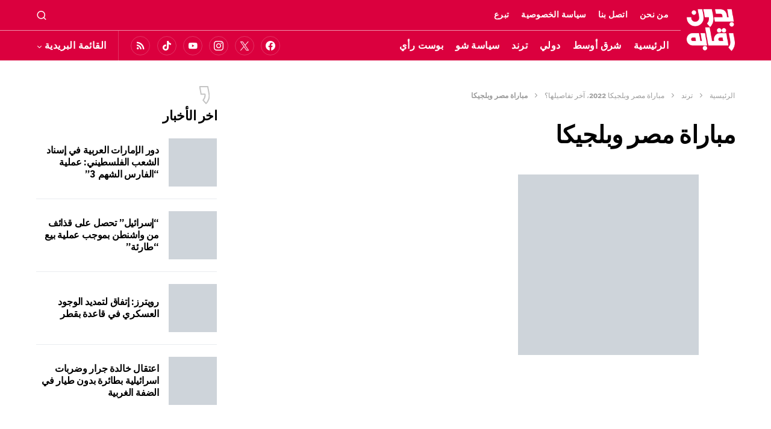

--- FILE ---
content_type: text/html; charset=UTF-8
request_url: https://bedounraqaba.net/%D9%85%D8%A8%D8%A7%D8%B1%D8%A7%D8%A9-%D9%85%D8%B5%D8%B1-%D9%88%D8%A8%D9%84%D8%AC%D9%8A%D9%83%D8%A7-2022%D8%8C-%D8%A2%D8%AE%D8%B1-%D8%AA%D9%81%D8%A7%D8%B5%D9%8A%D9%84%D9%87%D8%A7%D8%9F/%D9%85%D8%A8%D8%A7%D8%B1%D8%A7%D8%A9-%D9%85%D8%B5%D8%B1-%D9%88%D8%A8%D9%84%D8%AC%D9%8A%D9%83%D8%A7/
body_size: 20124
content:
<!doctype html><html dir="rtl" lang="ar"><head><script data-no-optimize="1" type="66470507b01a8be44f98958f-text/javascript">var litespeed_docref=sessionStorage.getItem("litespeed_docref");litespeed_docref&&(Object.defineProperty(document,"referrer",{get:function(){return litespeed_docref}}),sessionStorage.removeItem("litespeed_docref"));</script> <meta charset="UTF-8" /><meta name="viewport" content="width=device-width, initial-scale=1" /><link rel="profile" href="https://gmpg.org/xfn/11" /><meta name='robots' content='index, follow, max-image-preview:large, max-snippet:-1, max-video-preview:-1' /><title>مباراة مصر وبلجيكا &#8211; بدون رقابه</title><link rel="canonical" href="https://bedounraqaba.net/مباراة-مصر-وبلجيكا-2022،-آخر-تفاصيلها؟/مباراة-مصر-وبلجيكا/" /><meta property="og:locale" content="ar_AR" /><meta property="og:type" content="article" /><meta property="og:title" content="مباراة مصر وبلجيكا &#8211; بدون رقابه" /><meta property="og:url" content="https://bedounraqaba.net/مباراة-مصر-وبلجيكا-2022،-آخر-تفاصيلها؟/مباراة-مصر-وبلجيكا/" /><meta property="og:site_name" content="بدون رقابه" /><meta property="article:publisher" content="https://www.facebook.com/bedounraqaba/" /><meta property="article:modified_time" content="2022-11-18T13:04:30+00:00" /><meta property="og:image" content="https://bedounraqaba.net/%D9%85%D8%A8%D8%A7%D8%B1%D8%A7%D8%A9-%D9%85%D8%B5%D8%B1-%D9%88%D8%A8%D9%84%D8%AC%D9%8A%D9%83%D8%A7-2022%D8%8C-%D8%A2%D8%AE%D8%B1-%D8%AA%D9%81%D8%A7%D8%B5%D9%8A%D9%84%D9%87%D8%A7%D8%9F/%D9%85%D8%A8%D8%A7%D8%B1%D8%A7%D8%A9-%D9%85%D8%B5%D8%B1-%D9%88%D8%A8%D9%84%D8%AC%D9%8A%D9%83%D8%A7" /><meta property="og:image:width" content="380" /><meta property="og:image:height" content="200" /><meta property="og:image:type" content="image/jpeg" /><meta name="twitter:card" content="summary_large_image" /><meta name="twitter:site" content="@bedounraqaba" /> <script type="application/ld+json" class="yoast-schema-graph">{"@context":"https://schema.org","@graph":[{"@type":"WebPage","@id":"https://bedounraqaba.net/%D9%85%D8%A8%D8%A7%D8%B1%D8%A7%D8%A9-%D9%85%D8%B5%D8%B1-%D9%88%D8%A8%D9%84%D8%AC%D9%8A%D9%83%D8%A7-2022%D8%8C-%D8%A2%D8%AE%D8%B1-%D8%AA%D9%81%D8%A7%D8%B5%D9%8A%D9%84%D9%87%D8%A7%D8%9F/%D9%85%D8%A8%D8%A7%D8%B1%D8%A7%D8%A9-%D9%85%D8%B5%D8%B1-%D9%88%D8%A8%D9%84%D8%AC%D9%8A%D9%83%D8%A7/","url":"https://bedounraqaba.net/%D9%85%D8%A8%D8%A7%D8%B1%D8%A7%D8%A9-%D9%85%D8%B5%D8%B1-%D9%88%D8%A8%D9%84%D8%AC%D9%8A%D9%83%D8%A7-2022%D8%8C-%D8%A2%D8%AE%D8%B1-%D8%AA%D9%81%D8%A7%D8%B5%D9%8A%D9%84%D9%87%D8%A7%D8%9F/%D9%85%D8%A8%D8%A7%D8%B1%D8%A7%D8%A9-%D9%85%D8%B5%D8%B1-%D9%88%D8%A8%D9%84%D8%AC%D9%8A%D9%83%D8%A7/","name":"مباراة مصر وبلجيكا &#8211; بدون رقابه","isPartOf":{"@id":"https://bedounraqaba.net/#website"},"primaryImageOfPage":{"@id":"https://bedounraqaba.net/%D9%85%D8%A8%D8%A7%D8%B1%D8%A7%D8%A9-%D9%85%D8%B5%D8%B1-%D9%88%D8%A8%D9%84%D8%AC%D9%8A%D9%83%D8%A7-2022%D8%8C-%D8%A2%D8%AE%D8%B1-%D8%AA%D9%81%D8%A7%D8%B5%D9%8A%D9%84%D9%87%D8%A7%D8%9F/%D9%85%D8%A8%D8%A7%D8%B1%D8%A7%D8%A9-%D9%85%D8%B5%D8%B1-%D9%88%D8%A8%D9%84%D8%AC%D9%8A%D9%83%D8%A7/#primaryimage"},"image":{"@id":"https://bedounraqaba.net/%D9%85%D8%A8%D8%A7%D8%B1%D8%A7%D8%A9-%D9%85%D8%B5%D8%B1-%D9%88%D8%A8%D9%84%D8%AC%D9%8A%D9%83%D8%A7-2022%D8%8C-%D8%A2%D8%AE%D8%B1-%D8%AA%D9%81%D8%A7%D8%B5%D9%8A%D9%84%D9%87%D8%A7%D8%9F/%D9%85%D8%A8%D8%A7%D8%B1%D8%A7%D8%A9-%D9%85%D8%B5%D8%B1-%D9%88%D8%A8%D9%84%D8%AC%D9%8A%D9%83%D8%A7/#primaryimage"},"thumbnailUrl":"https://bedounraqaba.net/wp-content/uploads/مباراة-مصر-وبلجيكا.jpg","datePublished":"2022-11-18T13:03:08+00:00","dateModified":"2022-11-18T13:04:30+00:00","breadcrumb":{"@id":"https://bedounraqaba.net/%D9%85%D8%A8%D8%A7%D8%B1%D8%A7%D8%A9-%D9%85%D8%B5%D8%B1-%D9%88%D8%A8%D9%84%D8%AC%D9%8A%D9%83%D8%A7-2022%D8%8C-%D8%A2%D8%AE%D8%B1-%D8%AA%D9%81%D8%A7%D8%B5%D9%8A%D9%84%D9%87%D8%A7%D8%9F/%D9%85%D8%A8%D8%A7%D8%B1%D8%A7%D8%A9-%D9%85%D8%B5%D8%B1-%D9%88%D8%A8%D9%84%D8%AC%D9%8A%D9%83%D8%A7/#breadcrumb"},"inLanguage":"ar","potentialAction":[{"@type":"ReadAction","target":["https://bedounraqaba.net/%D9%85%D8%A8%D8%A7%D8%B1%D8%A7%D8%A9-%D9%85%D8%B5%D8%B1-%D9%88%D8%A8%D9%84%D8%AC%D9%8A%D9%83%D8%A7-2022%D8%8C-%D8%A2%D8%AE%D8%B1-%D8%AA%D9%81%D8%A7%D8%B5%D9%8A%D9%84%D9%87%D8%A7%D8%9F/%D9%85%D8%A8%D8%A7%D8%B1%D8%A7%D8%A9-%D9%85%D8%B5%D8%B1-%D9%88%D8%A8%D9%84%D8%AC%D9%8A%D9%83%D8%A7/"]}]},{"@type":"ImageObject","inLanguage":"ar","@id":"https://bedounraqaba.net/%D9%85%D8%A8%D8%A7%D8%B1%D8%A7%D8%A9-%D9%85%D8%B5%D8%B1-%D9%88%D8%A8%D9%84%D8%AC%D9%8A%D9%83%D8%A7-2022%D8%8C-%D8%A2%D8%AE%D8%B1-%D8%AA%D9%81%D8%A7%D8%B5%D9%8A%D9%84%D9%87%D8%A7%D8%9F/%D9%85%D8%A8%D8%A7%D8%B1%D8%A7%D8%A9-%D9%85%D8%B5%D8%B1-%D9%88%D8%A8%D9%84%D8%AC%D9%8A%D9%83%D8%A7/#primaryimage","url":"https://bedounraqaba.net/wp-content/uploads/مباراة-مصر-وبلجيكا.jpg","contentUrl":"https://bedounraqaba.net/wp-content/uploads/مباراة-مصر-وبلجيكا.jpg","width":380,"height":200,"caption":"مباراة مصر وبلجيكا"},{"@type":"BreadcrumbList","@id":"https://bedounraqaba.net/%D9%85%D8%A8%D8%A7%D8%B1%D8%A7%D8%A9-%D9%85%D8%B5%D8%B1-%D9%88%D8%A8%D9%84%D8%AC%D9%8A%D9%83%D8%A7-2022%D8%8C-%D8%A2%D8%AE%D8%B1-%D8%AA%D9%81%D8%A7%D8%B5%D9%8A%D9%84%D9%87%D8%A7%D8%9F/%D9%85%D8%A8%D8%A7%D8%B1%D8%A7%D8%A9-%D9%85%D8%B5%D8%B1-%D9%88%D8%A8%D9%84%D8%AC%D9%8A%D9%83%D8%A7/#breadcrumb","itemListElement":[{"@type":"ListItem","position":1,"name":"الرئيسية","item":"https://bedounraqaba.net/"},{"@type":"ListItem","position":2,"name":"ترند","item":"https://bedounraqaba.net/%d8%aa%d8%b1%d9%86%d8%af/"},{"@type":"ListItem","position":3,"name":"مباراة مصر وبلجيكا 2022، آخر تفاصيلها؟","item":"https://bedounraqaba.net/%d9%85%d8%a8%d8%a7%d8%b1%d8%a7%d8%a9-%d9%85%d8%b5%d8%b1-%d9%88%d8%a8%d9%84%d8%ac%d9%8a%d9%83%d8%a7-2022%d8%8c-%d8%a2%d8%ae%d8%b1-%d8%aa%d9%81%d8%a7%d8%b5%d9%8a%d9%84%d9%87%d8%a7%d8%9f/"},{"@type":"ListItem","position":4,"name":"مباراة مصر وبلجيكا"}]},{"@type":"WebSite","@id":"https://bedounraqaba.net/#website","url":"https://bedounraqaba.net/","name":"بدون رقابه","description":"منصة اعلامية عربية تهتم بالشأن الفلسطيني خاصة والعربي عامة. يحرص طاقم بدون رقابة على تقديم ما يخفيه مقص الرقيب من فساد...","publisher":{"@id":"https://bedounraqaba.net/#organization"},"potentialAction":[{"@type":"SearchAction","target":{"@type":"EntryPoint","urlTemplate":"https://bedounraqaba.net/?s={search_term_string}"},"query-input":{"@type":"PropertyValueSpecification","valueRequired":true,"valueName":"search_term_string"}}],"inLanguage":"ar"},{"@type":"Organization","@id":"https://bedounraqaba.net/#organization","name":"بدون رقابة","url":"https://bedounraqaba.net/","logo":{"@type":"ImageObject","inLanguage":"ar","@id":"https://bedounraqaba.net/#/schema/logo/image/","url":"https://bedounraqaba.net/wp-content/uploads/59537955_2082180095242802_3006882539227840512_n.png","contentUrl":"https://bedounraqaba.net/wp-content/uploads/59537955_2082180095242802_3006882539227840512_n.png","width":643,"height":643,"caption":"بدون رقابة"},"image":{"@id":"https://bedounraqaba.net/#/schema/logo/image/"},"sameAs":["https://www.facebook.com/bedounraqaba/","https://x.com/bedounraqaba","https://www.youtube.com/channel/UC_beqX3o76JRlEttxJWMuWw"]}]}</script> <link rel="alternate" type="application/rss+xml" title="بدون رقابه &laquo; الخلاصة" href="https://bedounraqaba.net/feed/" /><link rel="alternate" type="application/rss+xml" title="بدون رقابه &laquo; خلاصة التعليقات" href="https://bedounraqaba.net/comments/feed/" /><link rel="alternate" title="oEmbed (JSON)" type="application/json+oembed" href="https://bedounraqaba.net/wp-json/oembed/1.0/embed?url=https%3A%2F%2Fbedounraqaba.net%2F%25d9%2585%25d8%25a8%25d8%25a7%25d8%25b1%25d8%25a7%25d8%25a9-%25d9%2585%25d8%25b5%25d8%25b1-%25d9%2588%25d8%25a8%25d9%2584%25d8%25ac%25d9%258a%25d9%2583%25d8%25a7-2022%25d8%258c-%25d8%25a2%25d8%25ae%25d8%25b1-%25d8%25aa%25d9%2581%25d8%25a7%25d8%25b5%25d9%258a%25d9%2584%25d9%2587%25d8%25a7%25d8%259f%2F%25d9%2585%25d8%25a8%25d8%25a7%25d8%25b1%25d8%25a7%25d8%25a9-%25d9%2585%25d8%25b5%25d8%25b1-%25d9%2588%25d8%25a8%25d9%2584%25d8%25ac%25d9%258a%25d9%2583%25d8%25a7%2F" /><link rel="alternate" title="oEmbed (XML)" type="text/xml+oembed" href="https://bedounraqaba.net/wp-json/oembed/1.0/embed?url=https%3A%2F%2Fbedounraqaba.net%2F%25d9%2585%25d8%25a8%25d8%25a7%25d8%25b1%25d8%25a7%25d8%25a9-%25d9%2585%25d8%25b5%25d8%25b1-%25d9%2588%25d8%25a8%25d9%2584%25d8%25ac%25d9%258a%25d9%2583%25d8%25a7-2022%25d8%258c-%25d8%25a2%25d8%25ae%25d8%25b1-%25d8%25aa%25d9%2581%25d8%25a7%25d8%25b5%25d9%258a%25d9%2584%25d9%2587%25d8%25a7%25d8%259f%2F%25d9%2585%25d8%25a8%25d8%25a7%25d8%25b1%25d8%25a7%25d8%25a9-%25d9%2585%25d8%25b5%25d8%25b1-%25d9%2588%25d8%25a8%25d9%2584%25d8%25ac%25d9%258a%25d9%2583%25d8%25a7%2F&#038;format=xml" /><link rel="preload" href="https://bedounraqaba.net/wp-content/plugins/canvas/assets/fonts/canvas-icons.woff" as="font" type="font/woff" crossorigin><style id='wp-img-auto-sizes-contain-inline-css'>img:is([sizes=auto i],[sizes^="auto," i]){contain-intrinsic-size:3000px 1500px}
/*# sourceURL=wp-img-auto-sizes-contain-inline-css */</style><link data-optimized="2" rel="stylesheet" href="https://bedounraqaba.net/wp-content/litespeed/css/6704fdd98d654756e38967789a90e985.css?ver=5ebec" /><link rel='alternate stylesheet' id='powerkit-icons-css' href='https://bedounraqaba.net/wp-content/plugins/powerkit/assets/fonts/powerkit-icons.woff?ver=2.9.1' as='font' type='font/wof' crossorigin /><style id='global-styles-inline-css'>:root{--wp--preset--aspect-ratio--square: 1;--wp--preset--aspect-ratio--4-3: 4/3;--wp--preset--aspect-ratio--3-4: 3/4;--wp--preset--aspect-ratio--3-2: 3/2;--wp--preset--aspect-ratio--2-3: 2/3;--wp--preset--aspect-ratio--16-9: 16/9;--wp--preset--aspect-ratio--9-16: 9/16;--wp--preset--color--black: #000000;--wp--preset--color--cyan-bluish-gray: #abb8c3;--wp--preset--color--white: #FFFFFF;--wp--preset--color--pale-pink: #f78da7;--wp--preset--color--vivid-red: #cf2e2e;--wp--preset--color--luminous-vivid-orange: #ff6900;--wp--preset--color--luminous-vivid-amber: #fcb900;--wp--preset--color--light-green-cyan: #7bdcb5;--wp--preset--color--vivid-green-cyan: #00d084;--wp--preset--color--pale-cyan-blue: #8ed1fc;--wp--preset--color--vivid-cyan-blue: #0693e3;--wp--preset--color--vivid-purple: #9b51e0;--wp--preset--color--blue: #59BACC;--wp--preset--color--green: #58AD69;--wp--preset--color--orange: #FFBC49;--wp--preset--color--red: #e32c26;--wp--preset--color--gray-50: #f8f9fa;--wp--preset--color--gray-100: #f8f9fb;--wp--preset--color--gray-200: #e9ecef;--wp--preset--color--secondary: #9b9b9b;--wp--preset--gradient--vivid-cyan-blue-to-vivid-purple: linear-gradient(135deg,rgb(6,147,227) 0%,rgb(155,81,224) 100%);--wp--preset--gradient--light-green-cyan-to-vivid-green-cyan: linear-gradient(135deg,rgb(122,220,180) 0%,rgb(0,208,130) 100%);--wp--preset--gradient--luminous-vivid-amber-to-luminous-vivid-orange: linear-gradient(135deg,rgb(252,185,0) 0%,rgb(255,105,0) 100%);--wp--preset--gradient--luminous-vivid-orange-to-vivid-red: linear-gradient(135deg,rgb(255,105,0) 0%,rgb(207,46,46) 100%);--wp--preset--gradient--very-light-gray-to-cyan-bluish-gray: linear-gradient(135deg,rgb(238,238,238) 0%,rgb(169,184,195) 100%);--wp--preset--gradient--cool-to-warm-spectrum: linear-gradient(135deg,rgb(74,234,220) 0%,rgb(151,120,209) 20%,rgb(207,42,186) 40%,rgb(238,44,130) 60%,rgb(251,105,98) 80%,rgb(254,248,76) 100%);--wp--preset--gradient--blush-light-purple: linear-gradient(135deg,rgb(255,206,236) 0%,rgb(152,150,240) 100%);--wp--preset--gradient--blush-bordeaux: linear-gradient(135deg,rgb(254,205,165) 0%,rgb(254,45,45) 50%,rgb(107,0,62) 100%);--wp--preset--gradient--luminous-dusk: linear-gradient(135deg,rgb(255,203,112) 0%,rgb(199,81,192) 50%,rgb(65,88,208) 100%);--wp--preset--gradient--pale-ocean: linear-gradient(135deg,rgb(255,245,203) 0%,rgb(182,227,212) 50%,rgb(51,167,181) 100%);--wp--preset--gradient--electric-grass: linear-gradient(135deg,rgb(202,248,128) 0%,rgb(113,206,126) 100%);--wp--preset--gradient--midnight: linear-gradient(135deg,rgb(2,3,129) 0%,rgb(40,116,252) 100%);--wp--preset--font-size--small: 13px;--wp--preset--font-size--medium: 20px;--wp--preset--font-size--large: 36px;--wp--preset--font-size--x-large: 42px;--wp--preset--spacing--20: 0.44rem;--wp--preset--spacing--30: 0.67rem;--wp--preset--spacing--40: 1rem;--wp--preset--spacing--50: 1.5rem;--wp--preset--spacing--60: 2.25rem;--wp--preset--spacing--70: 3.38rem;--wp--preset--spacing--80: 5.06rem;--wp--preset--shadow--natural: 6px 6px 9px rgba(0, 0, 0, 0.2);--wp--preset--shadow--deep: 12px 12px 50px rgba(0, 0, 0, 0.4);--wp--preset--shadow--sharp: 6px 6px 0px rgba(0, 0, 0, 0.2);--wp--preset--shadow--outlined: 6px 6px 0px -3px rgb(255, 255, 255), 6px 6px rgb(0, 0, 0);--wp--preset--shadow--crisp: 6px 6px 0px rgb(0, 0, 0);}:where(.is-layout-flex){gap: 0.5em;}:where(.is-layout-grid){gap: 0.5em;}body .is-layout-flex{display: flex;}.is-layout-flex{flex-wrap: wrap;align-items: center;}.is-layout-flex > :is(*, div){margin: 0;}body .is-layout-grid{display: grid;}.is-layout-grid > :is(*, div){margin: 0;}:where(.wp-block-columns.is-layout-flex){gap: 2em;}:where(.wp-block-columns.is-layout-grid){gap: 2em;}:where(.wp-block-post-template.is-layout-flex){gap: 1.25em;}:where(.wp-block-post-template.is-layout-grid){gap: 1.25em;}.has-black-color{color: var(--wp--preset--color--black) !important;}.has-cyan-bluish-gray-color{color: var(--wp--preset--color--cyan-bluish-gray) !important;}.has-white-color{color: var(--wp--preset--color--white) !important;}.has-pale-pink-color{color: var(--wp--preset--color--pale-pink) !important;}.has-vivid-red-color{color: var(--wp--preset--color--vivid-red) !important;}.has-luminous-vivid-orange-color{color: var(--wp--preset--color--luminous-vivid-orange) !important;}.has-luminous-vivid-amber-color{color: var(--wp--preset--color--luminous-vivid-amber) !important;}.has-light-green-cyan-color{color: var(--wp--preset--color--light-green-cyan) !important;}.has-vivid-green-cyan-color{color: var(--wp--preset--color--vivid-green-cyan) !important;}.has-pale-cyan-blue-color{color: var(--wp--preset--color--pale-cyan-blue) !important;}.has-vivid-cyan-blue-color{color: var(--wp--preset--color--vivid-cyan-blue) !important;}.has-vivid-purple-color{color: var(--wp--preset--color--vivid-purple) !important;}.has-black-background-color{background-color: var(--wp--preset--color--black) !important;}.has-cyan-bluish-gray-background-color{background-color: var(--wp--preset--color--cyan-bluish-gray) !important;}.has-white-background-color{background-color: var(--wp--preset--color--white) !important;}.has-pale-pink-background-color{background-color: var(--wp--preset--color--pale-pink) !important;}.has-vivid-red-background-color{background-color: var(--wp--preset--color--vivid-red) !important;}.has-luminous-vivid-orange-background-color{background-color: var(--wp--preset--color--luminous-vivid-orange) !important;}.has-luminous-vivid-amber-background-color{background-color: var(--wp--preset--color--luminous-vivid-amber) !important;}.has-light-green-cyan-background-color{background-color: var(--wp--preset--color--light-green-cyan) !important;}.has-vivid-green-cyan-background-color{background-color: var(--wp--preset--color--vivid-green-cyan) !important;}.has-pale-cyan-blue-background-color{background-color: var(--wp--preset--color--pale-cyan-blue) !important;}.has-vivid-cyan-blue-background-color{background-color: var(--wp--preset--color--vivid-cyan-blue) !important;}.has-vivid-purple-background-color{background-color: var(--wp--preset--color--vivid-purple) !important;}.has-black-border-color{border-color: var(--wp--preset--color--black) !important;}.has-cyan-bluish-gray-border-color{border-color: var(--wp--preset--color--cyan-bluish-gray) !important;}.has-white-border-color{border-color: var(--wp--preset--color--white) !important;}.has-pale-pink-border-color{border-color: var(--wp--preset--color--pale-pink) !important;}.has-vivid-red-border-color{border-color: var(--wp--preset--color--vivid-red) !important;}.has-luminous-vivid-orange-border-color{border-color: var(--wp--preset--color--luminous-vivid-orange) !important;}.has-luminous-vivid-amber-border-color{border-color: var(--wp--preset--color--luminous-vivid-amber) !important;}.has-light-green-cyan-border-color{border-color: var(--wp--preset--color--light-green-cyan) !important;}.has-vivid-green-cyan-border-color{border-color: var(--wp--preset--color--vivid-green-cyan) !important;}.has-pale-cyan-blue-border-color{border-color: var(--wp--preset--color--pale-cyan-blue) !important;}.has-vivid-cyan-blue-border-color{border-color: var(--wp--preset--color--vivid-cyan-blue) !important;}.has-vivid-purple-border-color{border-color: var(--wp--preset--color--vivid-purple) !important;}.has-vivid-cyan-blue-to-vivid-purple-gradient-background{background: var(--wp--preset--gradient--vivid-cyan-blue-to-vivid-purple) !important;}.has-light-green-cyan-to-vivid-green-cyan-gradient-background{background: var(--wp--preset--gradient--light-green-cyan-to-vivid-green-cyan) !important;}.has-luminous-vivid-amber-to-luminous-vivid-orange-gradient-background{background: var(--wp--preset--gradient--luminous-vivid-amber-to-luminous-vivid-orange) !important;}.has-luminous-vivid-orange-to-vivid-red-gradient-background{background: var(--wp--preset--gradient--luminous-vivid-orange-to-vivid-red) !important;}.has-very-light-gray-to-cyan-bluish-gray-gradient-background{background: var(--wp--preset--gradient--very-light-gray-to-cyan-bluish-gray) !important;}.has-cool-to-warm-spectrum-gradient-background{background: var(--wp--preset--gradient--cool-to-warm-spectrum) !important;}.has-blush-light-purple-gradient-background{background: var(--wp--preset--gradient--blush-light-purple) !important;}.has-blush-bordeaux-gradient-background{background: var(--wp--preset--gradient--blush-bordeaux) !important;}.has-luminous-dusk-gradient-background{background: var(--wp--preset--gradient--luminous-dusk) !important;}.has-pale-ocean-gradient-background{background: var(--wp--preset--gradient--pale-ocean) !important;}.has-electric-grass-gradient-background{background: var(--wp--preset--gradient--electric-grass) !important;}.has-midnight-gradient-background{background: var(--wp--preset--gradient--midnight) !important;}.has-small-font-size{font-size: var(--wp--preset--font-size--small) !important;}.has-medium-font-size{font-size: var(--wp--preset--font-size--medium) !important;}.has-large-font-size{font-size: var(--wp--preset--font-size--large) !important;}.has-x-large-font-size{font-size: var(--wp--preset--font-size--x-large) !important;}
/*# sourceURL=global-styles-inline-css */</style><style id='classic-theme-styles-inline-css'>/*! This file is auto-generated */
.wp-block-button__link{color:#fff;background-color:#32373c;border-radius:9999px;box-shadow:none;text-decoration:none;padding:calc(.667em + 2px) calc(1.333em + 2px);font-size:1.125em}.wp-block-file__button{background:#32373c;color:#fff;text-decoration:none}
/*# sourceURL=/wp-includes/css/classic-themes.min.css */</style><style id='csco-styles-inline-css'>.searchwp-live-search-no-min-chars:after { content: "Continue typing" }
/*# sourceURL=csco-styles-inline-css */</style> <script id="seo-automated-link-building-js-extra" type="litespeed/javascript">var seoAutomatedLinkBuilding={"ajaxUrl":"https://bedounraqaba.net/wp-admin/admin-ajax.php"}</script> <link rel="https://api.w.org/" href="https://bedounraqaba.net/wp-json/" /><link rel="alternate" title="JSON" type="application/json" href="https://bedounraqaba.net/wp-json/wp/v2/media/22486" /><link rel="EditURI" type="application/rsd+xml" title="RSD" href="https://bedounraqaba.net/xmlrpc.php?rsd" /><meta name="generator" content="WordPress 6.9" /><link rel='shortlink' href='https://bedounraqaba.net/?p=22486' /><link rel="preload" href="https://bedounraqaba.net/wp-content/plugins/absolute-reviews/fonts/absolute-reviews-icons.woff" as="font" type="font/woff" crossorigin><link rel="preload" href="https://bedounraqaba.net/wp-content/plugins/advanced-popups/fonts/advanced-popups-icons.woff" as="font" type="font/woff" crossorigin><meta name="yandex-verification" content="7e1aaebf62188ce1" /><meta property="fb:pages" content="106625998643914" /><meta name="Googlebot-News" content="index, follow"> <script type="litespeed/javascript">!function(e,t,n,s,u,a){e.twq||(s=e.twq=function(){s.exe?s.exe.apply(s,arguments):s.queue.push(arguments)},s.version='1.1',s.queue=[],u=t.createElement(n),u.async=!0,u.src='//static.ads-twitter.com/uwt.js',a=t.getElementsByTagName(n)[0],a.parentNode.insertBefore(u,a))}(window,document,'script');twq('init','o5iwv');twq('track','PageView')</script>  <script type="litespeed/javascript">_atrk_opts={atrk_acct:"LEHsw1O7kI20L7",domain:"staging.bedounraqaba.net",dynamic:!0};(function(){var as=document.createElement('script');as.type='text/javascript';as.async=!0;as.src="https://certify-js.alexametrics.com/atrk.js";var s=document.getElementsByTagName('script')[0];s.parentNode.insertBefore(as,s)})()</script> <noscript><img src="https://certify.alexametrics.com/atrk.gif?account=LEHsw1O7kI20L7" style="display:none" height="1" width="1" alt="" /></noscript> <script type="litespeed/javascript">(function(w,d,s,l,i){w[l]=w[l]||[];w[l].push({'gtm.start':new Date().getTime(),event:'gtm.js'});var f=d.getElementsByTagName(s)[0],j=d.createElement(s),dl=l!='dataLayer'?'&l='+l:'';j.async=!0;j.src='https://www.googletagmanager.com/gtm.js?id='+i+dl;f.parentNode.insertBefore(j,f)})(window,document,'script','dataLayer','GTM-NSJGKSQ')</script>  <script type="litespeed/javascript" data-src="https://pagead2.googlesyndication.com/pagead/js/adsbygoogle.js?client=ca-pub-3795910204193484"
     crossorigin="anonymous"></script> <script type="litespeed/javascript" data-src="https://www.googletagmanager.com/gtag/js?id=G-2C35DKNNDD"></script> <script type="litespeed/javascript">window.dataLayer=window.dataLayer||[];function gtag(){dataLayer.push(arguments)}
gtag('js',new Date());gtag('config','G-2C35DKNNDD')</script><style id='csco-theme-typography'>:root {
		/* Base Font */
		--cs-font-base-family: IBM Plex Sans Arabic;
		--cs-font-base-size: 1rem;
		--cs-font-base-weight: 400;
		--cs-font-base-style: normal;
		--cs-font-base-letter-spacing: normal;
		--cs-font-base-line-height: 1.5;

		/* Primary Font */
		--cs-font-primary-family: Inter;
		--cs-font-primary-size: 0.875rem;
		--cs-font-primary-weight: 600;
		--cs-font-primary-style: normal;
		--cs-font-primary-letter-spacing: 0.025em;
		--cs-font-primary-text-transform: none;

		/* Secondary Font */
		--cs-font-secondary-family: IBM Plex Sans Arabic;
		--cs-font-secondary-size: 0.75rem;
		--cs-font-secondary-weight: 400;
		--cs-font-secondary-style: normal;
		--cs-font-secondary-letter-spacing: normal;
		--cs-font-secondary-text-transform: none;

		/* Category Font */
		--cs-font-category-family: IBM Plex Sans Arabic;
		--cs-font-category-size: 0.625rem;
		--cs-font-category-weight: 700;
		--cs-font-category-style: normal;
		--cs-font-category-letter-spacing: -0.025em;
		--cs-font-category-text-transform: uppercase;

		/* Post Meta Font */
		--cs-font-post-meta-family: -apple-system, BlinkMacSystemFont, "Segoe UI", Roboto, Oxygen-Sans, Ubuntu, Cantarell, "Helvetica Neue";
		--cs-font-post-meta-size: 0.6255rem;
		--cs-font-post-meta-weight: 400;
		--cs-font-post-meta-style: normal;
		--cs-font-post-meta-letter-spacing: normal;
		--cs-font-post-meta-text-transform: uppercase;

		/* Input Font */
		--cs-font-input-family: IBM Plex Sans Arabic;
		--cs-font-input-size: 0.75rem;
		--cs-font-input-line-height: 1.625rem;
		--cs-font-input-weight: 400;
		--cs-font-input-style: normal;
		--cs-font-input-letter-spacing: normal;
		--cs-font-input-text-transform: none;

		/* Post Subbtitle */
		--cs-font-post-subtitle-family: inherit;
		--cs-font-post-subtitle-size: 1.25rem;
		--cs-font-post-subtitle-letter-spacing: normal;

		/* Post Content */
		--cs-font-post-content-family: Inter;
		--cs-font-post-content-size: 1.1rem;
		--cs-font-post-content-letter-spacing: normal;

		/* Summary */
		--cs-font-entry-summary-family: IBM Plex Sans Arabic;
		--cs-font-entry-summary-size: 1rem;
		--cs-font-entry-summary-letter-spacing: normal;

		/* Entry Excerpt */
		--cs-font-entry-excerpt-family: IBM Plex Sans Arabic;
		--cs-font-entry-excerpt-size: 0.875rem;
		--cs-font-entry-excerpt-letter-spacing: normal;

		/* Logos --------------- */

		/* Main Logo */
		--cs-font-main-logo-family: IBM Plex Sans Arabic;
		--cs-font-main-logo-size: 1.5rem;
		--cs-font-main-logo-weight: 700;
		--cs-font-main-logo-style: normal;
		--cs-font-main-logo-letter-spacing: -0.075em;
		--cs-font-main-logo-text-transform: none;

		/* Large Logo */
		--cs-font-large-logo-family: IBM Plex Sans Arabic;
		--cs-font-large-logo-size: 1.75rem;
		--cs-font-large-logo-weight: 700;
		--cs-font-large-logo-style: normal;
		--cs-font-large-logo-letter-spacing: 0;
		--cs-font-large-logo-text-transform: none;

		/* Footer Logo */
		--cs-font-footer-logo-family: IBM Plex Sans Arabic;
		--cs-font-footer-logo-size: 1.5rem;
		--cs-font-footer-logo-weight: 700;
		--cs-font-footer-logo-style: normal;
		--cs-font-footer-logo-letter-spacing: -0.075em;
		--cs-font-footer-logo-text-transform: none;

		/* Headings --------------- */

		/* Headings */
		--cs-font-headings-family: IBM Plex Sans Arabic;
		--cs-font-headings-weight: 700;
		--cs-font-headings-style: normal;
		--cs-font-headings-line-height: 1.25;
		--cs-font-headings-letter-spacing: -0.0125em;
		--cs-font-headings-text-transform: none;

		/* Styled Heading */
		--cs-font-styled-heading-line-height: 1.3em;

		/* Decorated Heading */
		--cs-font-decorated-heading-family: Inter;
		--cs-font-decorated-heading-font-size: 1.25rem;
		--cs-font-decorated-heading-weight: 700;
		--cs-font-decorated-heading-style: normal;
		--cs-font-decorated-heading-line-height: -0.025em;
		--cs-font-decorated-heading-letter-spacing: normal;
		--cs-font-decorated-heading-text-transform: none;

		/* Menu Font --------------- */

		/* Menu */
		/* Used for main top level menu elements. */
		--cs-font-menu-family: IBM Plex Sans Arabic;
		--cs-font-menu-size: 1rem;
		--cs-font-menu-weight: 700;
		--cs-font-menu-style: normal;
		--cs-font-menu-letter-spacing: 0.025em;
		--cs-font-menu-text-transform: none;

		/* Submenu Font */
		/* Used for submenu elements. */
		--cs-font-submenu-family: IBM Plex Sans Arabic;
		--cs-font-submenu-size: 0.875rem;
		--cs-font-submenu-weight: 400;
		--cs-font-submenu-style: normal;
		--cs-font-submenu-letter-spacing: normal;
		--cs-font-submenu-text-transform: none;

		/* Section Headings --------------- */
		--cs-font-section-headings-family: IBM Plex Sans Arabic;
		--cs-font-section-headings-size: 1.4rem;
		--cs-font-section-headings-weight: 800;
		--cs-font-section-headings-style: normal;
		--cs-font-section-headings-letter-spacing: -0.025em;
		--cs-font-section-headings-text-transform: none;
	}

			.cs-header__widgets-column {
			--cs-font-section-headings-family: IBM Plex Sans Arabic;
			--cs-font-section-headings-size: 1.125rem;
			--cs-font-section-headings-weight: 800;
			--cs-font-section-headings-style: normal;
			--cs-font-section-headings-letter-spacing: -0.025em;
			--cs-font-section-headings-text-transform: none;
		}</style><link rel="icon" href="https://bedounraqaba.net/wp-content/uploads/cropped-6-32x32.png" sizes="32x32" /><link rel="icon" href="https://bedounraqaba.net/wp-content/uploads/cropped-6-192x192.png" sizes="192x192" /><link rel="apple-touch-icon" href="https://bedounraqaba.net/wp-content/uploads/cropped-6-180x180.png" /><meta name="msapplication-TileImage" content="https://bedounraqaba.net/wp-content/uploads/cropped-6-270x270.png" /><style id="wp-custom-css">.cs-header__item{
	border-bottom-color: rgba(255, 255, 255, 0.57);
}
.cs-header__item:first-child::before{
	background-color: rgba(255, 255, 255, 0.57);
}
.cs-header{
	border-bottom: 1px solid  rgba(255, 255, 255, 0.57);
}

.newsletter::first-child {
	margin-left:10px;
}
.newsletter i{
	vertical-align:bottom;
	font-size:1.1rem
}
.newsletter {
	white-space: nowrap;
padding: 5px 10px 5px 10px;
line-height: 16px;
	display:inline-block;
	cursor:pointer;
	color:#ffffff;
	font-size:15px;
	font-weight:bold;
	padding:0px 10px;
	text-decoration:none;
}
.newsletter:hover {
	background-color:transparent;
}
.newsletter:active {
	position:relative;
	top:1px;
}

.homepage_plc_anch{
  content: '--';
  width: 10px;
  height: 10px;
  display: block;
  background: red;
  font-size: 18px;
  position: relative;
  top: 15px;
  right: -20px;
}
.cnvs-block-section-heading{
	white-space:nowrap;
}
.cnvs-section-title::before{
	right: 12px;
position: relative;
top: -6px;
	content: ' ';
color: #db003e;
width: 17px;
height: 30px;
display: block;
	background-image: url("data:image/svg+xml,%3Csvg xmlns='http://www.w3.org/2000/svg' viewBox='0 0 71.78 121.04'%3E%3Cdefs%3E%3Cstyle%3E.cls-1%7Bfill:none;stroke:%23c4c4c4;stroke-linecap:round;stroke-linejoin:round;stroke-width:8px;%7D%3C/style%3E%3C/defs%3E%3Cg id='Layer_2' data-name='Layer 2'%3E%3Cg id='Layer_1-2' data-name='Layer 1'%3E%3Cpath class='cls-1' d='M57.68,4H4l9.16,50.75H38.9c2.83,15.48-3.67,30.4-12.46,40L46.23,117c9.89-8.43,25.55-34.54,20.61-61.92Z'/%3E%3C/g%3E%3C/g%3E%3C/svg%3E");
background-repeat: no-repeat no-repeat;
background-position: center center;
background-size: cover;
}

.cs-overlay-background::after, .cs-overlay-background::before{
	background: #3339;
}
.cs-overlay-ratio:not(.cs-ratio-original) .cs-overlay-background {
	transition:0.25s;
}
.post_rai_gif_and_vid__ .cs-entry__outer .cs-entry__inner.cs-entry__content {
	transition: 0.25s;
}
.post_rai_gif_and_vid__ .cs-entry__outer:hover .cs-entry__inner.cs-entry__content {
	margin-top: -2.8em;
}
.cs-entry.cs-video-wrap:hover .cs-entry__outer .cs-overlay-background{
	scale:1.1;
}
.cs-overlay-background{
	transition:0.25s
}
.cs-header__single-column-label{
	white-space:nowrap;
}
div#ez-toc-container p.ez-toc-title{
	text-align:right;
}
.cs-footer__col.cs-col-left{
	max-width:400px
}
.cs-header.cs-header-four .cs-header__inner-mobile .cs-header__logo img {
  max-height: calc(var(--cs-header-initial-height) - 55px);
}
.pk-social-links-items{
	justify-content:center;
	white-space:nowrap;
}
.pk-social-links-template-inline .pk-social-links-item {
    min-width: 2rem;
}
.cs-header_top_nav-inner>li>a {
	font-size:0.85rem;
	font-weight:600;
}
.cs-entry__overlay-bg img{
	object-position: 50% 33% !important;
	-o-object-position: 50% 33% !important;
}</style><style id="kirki-inline-styles">:root, [site-data-scheme="default"]{--cs-color-site-background:#FFFFFF;--cs-color-search-background:#2f2f2f;--cs-color-header-background:#db003e;--cs-color-submenu-background:#FFFFFF;--cs-color-footer-background:#db003e;}:root, [data-scheme="default"]{--cs-color-accent:#ffffff;--cs-color-accent-contrast:#FFFFFF;--cs-color-secondary:#9b9b9b;--cs-palette-color-secondary:#9b9b9b;--cs-color-secondary-contrast:#000000;--cs-color-styled-heading:#db003e;--cs-color-styled-heading-contrast:#ffffff;--cs-color-styled-heading-hover:#db003e;--cs-color-styled-heading-hover-contrast:#000000;--cs-color-styled-category:rgba(20, 20, 20, 0.58);--cs-color-styled-category-contrast:#ffffff;--cs-color-styled-category-hover:#000000;--cs-color-styled-category-hover-contrast:#FFFFFF;--cs-color-category:#8a0000;--cs-color-category-hover:#000000;--cs-color-category-underline:rgba(255,255,255,0);--cs-color-button:#000000;--cs-color-button-contrast:#FFFFFF;--cs-color-button-hover:#282828;--cs-color-button-hover-contrast:#FFFFFF;--cs-color-overlay-background:rgba(195, 195, 195, 0.53);}[data-scheme="dark"]{--cs-color-overlay-background:rgba(0,0,0,0.25);}:root{--cs-common-border-radius:0;--cs-primary-border-radius:0px;--cs-secondary-border-radius:50%;--cs-styled-category-border-radius:0;--cs-image-border-radius:0px;--cs-header-initial-height:100px;--cs-header-height:60px;}:root .cnvs-block-section-heading, [data-scheme="default"] .cnvs-block-section-heading, [data-scheme="dark"] [data-scheme="default"] .cnvs-block-section-heading{--cnvs-section-heading-border-color:#d7d7d7;}[data-scheme="dark"] .cnvs-block-section-heading{--cnvs-section-heading-border-color:#49494b;}:root .cs-header__widgets-column .cnvs-block-section-heading, [data-scheme="dark"] [data-scheme="default"] .cs-header__widgets-column .cnvs-block-section-heading{--cnvs-section-heading-border-color:#e9ecef;}[data-scheme="dark"] .cs-header__widgets-column .cnvs-block-section-heading{--cnvs-section-heading-border-color:#49494b;}.cs-search__posts{--cs-image-border-radius:50%!important;}.cs-posts-area__home.cs-posts-area__grid{--cs-posts-area-grid-columns:4!important;}.cs-posts-area__archive.cs-posts-area__grid{--cs-posts-area-grid-columns:3!important;}@media (max-width: 1019px){.cs-posts-area__home.cs-posts-area__grid{--cs-posts-area-grid-columns:2!important;}.cs-posts-area__archive.cs-posts-area__grid{--cs-posts-area-grid-columns:2!important;}}@media (max-width: 599px){.cs-posts-area__home.cs-posts-area__grid{--cs-posts-area-grid-columns:1!important;}.cs-posts-area__archive.cs-posts-area__grid{--cs-posts-area-grid-columns:1!important;}}/* arabic */
@font-face {
  font-family: 'IBM Plex Sans Arabic';
  font-style: normal;
  font-weight: 400;
  font-display: swap;
  src: url(https://bedounraqaba.net/wp-content/fonts/ibm-plex-sans-arabic/font) format('woff');
  unicode-range: U+0600-06FF, U+0750-077F, U+0870-088E, U+0890-0891, U+0897-08E1, U+08E3-08FF, U+200C-200E, U+2010-2011, U+204F, U+2E41, U+FB50-FDFF, U+FE70-FE74, U+FE76-FEFC, U+102E0-102FB, U+10E60-10E7E, U+10EC2-10EC4, U+10EFC-10EFF, U+1EE00-1EE03, U+1EE05-1EE1F, U+1EE21-1EE22, U+1EE24, U+1EE27, U+1EE29-1EE32, U+1EE34-1EE37, U+1EE39, U+1EE3B, U+1EE42, U+1EE47, U+1EE49, U+1EE4B, U+1EE4D-1EE4F, U+1EE51-1EE52, U+1EE54, U+1EE57, U+1EE59, U+1EE5B, U+1EE5D, U+1EE5F, U+1EE61-1EE62, U+1EE64, U+1EE67-1EE6A, U+1EE6C-1EE72, U+1EE74-1EE77, U+1EE79-1EE7C, U+1EE7E, U+1EE80-1EE89, U+1EE8B-1EE9B, U+1EEA1-1EEA3, U+1EEA5-1EEA9, U+1EEAB-1EEBB, U+1EEF0-1EEF1;
}
/* cyrillic-ext */
@font-face {
  font-family: 'IBM Plex Sans Arabic';
  font-style: normal;
  font-weight: 400;
  font-display: swap;
  src: url(https://bedounraqaba.net/wp-content/fonts/ibm-plex-sans-arabic/font) format('woff');
  unicode-range: U+0460-052F, U+1C80-1C8A, U+20B4, U+2DE0-2DFF, U+A640-A69F, U+FE2E-FE2F;
}
/* latin-ext */
@font-face {
  font-family: 'IBM Plex Sans Arabic';
  font-style: normal;
  font-weight: 400;
  font-display: swap;
  src: url(https://bedounraqaba.net/wp-content/fonts/ibm-plex-sans-arabic/font) format('woff');
  unicode-range: U+0100-02BA, U+02BD-02C5, U+02C7-02CC, U+02CE-02D7, U+02DD-02FF, U+0304, U+0308, U+0329, U+1D00-1DBF, U+1E00-1E9F, U+1EF2-1EFF, U+2020, U+20A0-20AB, U+20AD-20C0, U+2113, U+2C60-2C7F, U+A720-A7FF;
}
/* latin */
@font-face {
  font-family: 'IBM Plex Sans Arabic';
  font-style: normal;
  font-weight: 400;
  font-display: swap;
  src: url(https://bedounraqaba.net/wp-content/fonts/ibm-plex-sans-arabic/font) format('woff');
  unicode-range: U+0000-00FF, U+0131, U+0152-0153, U+02BB-02BC, U+02C6, U+02DA, U+02DC, U+0304, U+0308, U+0329, U+2000-206F, U+20AC, U+2122, U+2191, U+2193, U+2212, U+2215, U+FEFF, U+FFFD;
}
/* arabic */
@font-face {
  font-family: 'IBM Plex Sans Arabic';
  font-style: normal;
  font-weight: 600;
  font-display: swap;
  src: url(https://bedounraqaba.net/wp-content/fonts/ibm-plex-sans-arabic/font) format('woff');
  unicode-range: U+0600-06FF, U+0750-077F, U+0870-088E, U+0890-0891, U+0897-08E1, U+08E3-08FF, U+200C-200E, U+2010-2011, U+204F, U+2E41, U+FB50-FDFF, U+FE70-FE74, U+FE76-FEFC, U+102E0-102FB, U+10E60-10E7E, U+10EC2-10EC4, U+10EFC-10EFF, U+1EE00-1EE03, U+1EE05-1EE1F, U+1EE21-1EE22, U+1EE24, U+1EE27, U+1EE29-1EE32, U+1EE34-1EE37, U+1EE39, U+1EE3B, U+1EE42, U+1EE47, U+1EE49, U+1EE4B, U+1EE4D-1EE4F, U+1EE51-1EE52, U+1EE54, U+1EE57, U+1EE59, U+1EE5B, U+1EE5D, U+1EE5F, U+1EE61-1EE62, U+1EE64, U+1EE67-1EE6A, U+1EE6C-1EE72, U+1EE74-1EE77, U+1EE79-1EE7C, U+1EE7E, U+1EE80-1EE89, U+1EE8B-1EE9B, U+1EEA1-1EEA3, U+1EEA5-1EEA9, U+1EEAB-1EEBB, U+1EEF0-1EEF1;
}
/* cyrillic-ext */
@font-face {
  font-family: 'IBM Plex Sans Arabic';
  font-style: normal;
  font-weight: 600;
  font-display: swap;
  src: url(https://bedounraqaba.net/wp-content/fonts/ibm-plex-sans-arabic/font) format('woff');
  unicode-range: U+0460-052F, U+1C80-1C8A, U+20B4, U+2DE0-2DFF, U+A640-A69F, U+FE2E-FE2F;
}
/* latin-ext */
@font-face {
  font-family: 'IBM Plex Sans Arabic';
  font-style: normal;
  font-weight: 600;
  font-display: swap;
  src: url(https://bedounraqaba.net/wp-content/fonts/ibm-plex-sans-arabic/font) format('woff');
  unicode-range: U+0100-02BA, U+02BD-02C5, U+02C7-02CC, U+02CE-02D7, U+02DD-02FF, U+0304, U+0308, U+0329, U+1D00-1DBF, U+1E00-1E9F, U+1EF2-1EFF, U+2020, U+20A0-20AB, U+20AD-20C0, U+2113, U+2C60-2C7F, U+A720-A7FF;
}
/* latin */
@font-face {
  font-family: 'IBM Plex Sans Arabic';
  font-style: normal;
  font-weight: 600;
  font-display: swap;
  src: url(https://bedounraqaba.net/wp-content/fonts/ibm-plex-sans-arabic/font) format('woff');
  unicode-range: U+0000-00FF, U+0131, U+0152-0153, U+02BB-02BC, U+02C6, U+02DA, U+02DC, U+0304, U+0308, U+0329, U+2000-206F, U+20AC, U+2122, U+2191, U+2193, U+2212, U+2215, U+FEFF, U+FFFD;
}
/* arabic */
@font-face {
  font-family: 'IBM Plex Sans Arabic';
  font-style: normal;
  font-weight: 700;
  font-display: swap;
  src: url(https://bedounraqaba.net/wp-content/fonts/ibm-plex-sans-arabic/font) format('woff');
  unicode-range: U+0600-06FF, U+0750-077F, U+0870-088E, U+0890-0891, U+0897-08E1, U+08E3-08FF, U+200C-200E, U+2010-2011, U+204F, U+2E41, U+FB50-FDFF, U+FE70-FE74, U+FE76-FEFC, U+102E0-102FB, U+10E60-10E7E, U+10EC2-10EC4, U+10EFC-10EFF, U+1EE00-1EE03, U+1EE05-1EE1F, U+1EE21-1EE22, U+1EE24, U+1EE27, U+1EE29-1EE32, U+1EE34-1EE37, U+1EE39, U+1EE3B, U+1EE42, U+1EE47, U+1EE49, U+1EE4B, U+1EE4D-1EE4F, U+1EE51-1EE52, U+1EE54, U+1EE57, U+1EE59, U+1EE5B, U+1EE5D, U+1EE5F, U+1EE61-1EE62, U+1EE64, U+1EE67-1EE6A, U+1EE6C-1EE72, U+1EE74-1EE77, U+1EE79-1EE7C, U+1EE7E, U+1EE80-1EE89, U+1EE8B-1EE9B, U+1EEA1-1EEA3, U+1EEA5-1EEA9, U+1EEAB-1EEBB, U+1EEF0-1EEF1;
}
/* cyrillic-ext */
@font-face {
  font-family: 'IBM Plex Sans Arabic';
  font-style: normal;
  font-weight: 700;
  font-display: swap;
  src: url(https://bedounraqaba.net/wp-content/fonts/ibm-plex-sans-arabic/font) format('woff');
  unicode-range: U+0460-052F, U+1C80-1C8A, U+20B4, U+2DE0-2DFF, U+A640-A69F, U+FE2E-FE2F;
}
/* latin-ext */
@font-face {
  font-family: 'IBM Plex Sans Arabic';
  font-style: normal;
  font-weight: 700;
  font-display: swap;
  src: url(https://bedounraqaba.net/wp-content/fonts/ibm-plex-sans-arabic/font) format('woff');
  unicode-range: U+0100-02BA, U+02BD-02C5, U+02C7-02CC, U+02CE-02D7, U+02DD-02FF, U+0304, U+0308, U+0329, U+1D00-1DBF, U+1E00-1E9F, U+1EF2-1EFF, U+2020, U+20A0-20AB, U+20AD-20C0, U+2113, U+2C60-2C7F, U+A720-A7FF;
}
/* latin */
@font-face {
  font-family: 'IBM Plex Sans Arabic';
  font-style: normal;
  font-weight: 700;
  font-display: swap;
  src: url(https://bedounraqaba.net/wp-content/fonts/ibm-plex-sans-arabic/font) format('woff');
  unicode-range: U+0000-00FF, U+0131, U+0152-0153, U+02BB-02BC, U+02C6, U+02DA, U+02DC, U+0304, U+0308, U+0329, U+2000-206F, U+20AC, U+2122, U+2191, U+2193, U+2212, U+2215, U+FEFF, U+FFFD;
}/* arabic */
@font-face {
  font-family: 'IBM Plex Sans Arabic';
  font-style: normal;
  font-weight: 400;
  font-display: swap;
  src: url(https://bedounraqaba.net/wp-content/fonts/ibm-plex-sans-arabic/font) format('woff');
  unicode-range: U+0600-06FF, U+0750-077F, U+0870-088E, U+0890-0891, U+0897-08E1, U+08E3-08FF, U+200C-200E, U+2010-2011, U+204F, U+2E41, U+FB50-FDFF, U+FE70-FE74, U+FE76-FEFC, U+102E0-102FB, U+10E60-10E7E, U+10EC2-10EC4, U+10EFC-10EFF, U+1EE00-1EE03, U+1EE05-1EE1F, U+1EE21-1EE22, U+1EE24, U+1EE27, U+1EE29-1EE32, U+1EE34-1EE37, U+1EE39, U+1EE3B, U+1EE42, U+1EE47, U+1EE49, U+1EE4B, U+1EE4D-1EE4F, U+1EE51-1EE52, U+1EE54, U+1EE57, U+1EE59, U+1EE5B, U+1EE5D, U+1EE5F, U+1EE61-1EE62, U+1EE64, U+1EE67-1EE6A, U+1EE6C-1EE72, U+1EE74-1EE77, U+1EE79-1EE7C, U+1EE7E, U+1EE80-1EE89, U+1EE8B-1EE9B, U+1EEA1-1EEA3, U+1EEA5-1EEA9, U+1EEAB-1EEBB, U+1EEF0-1EEF1;
}
/* cyrillic-ext */
@font-face {
  font-family: 'IBM Plex Sans Arabic';
  font-style: normal;
  font-weight: 400;
  font-display: swap;
  src: url(https://bedounraqaba.net/wp-content/fonts/ibm-plex-sans-arabic/font) format('woff');
  unicode-range: U+0460-052F, U+1C80-1C8A, U+20B4, U+2DE0-2DFF, U+A640-A69F, U+FE2E-FE2F;
}
/* latin-ext */
@font-face {
  font-family: 'IBM Plex Sans Arabic';
  font-style: normal;
  font-weight: 400;
  font-display: swap;
  src: url(https://bedounraqaba.net/wp-content/fonts/ibm-plex-sans-arabic/font) format('woff');
  unicode-range: U+0100-02BA, U+02BD-02C5, U+02C7-02CC, U+02CE-02D7, U+02DD-02FF, U+0304, U+0308, U+0329, U+1D00-1DBF, U+1E00-1E9F, U+1EF2-1EFF, U+2020, U+20A0-20AB, U+20AD-20C0, U+2113, U+2C60-2C7F, U+A720-A7FF;
}
/* latin */
@font-face {
  font-family: 'IBM Plex Sans Arabic';
  font-style: normal;
  font-weight: 400;
  font-display: swap;
  src: url(https://bedounraqaba.net/wp-content/fonts/ibm-plex-sans-arabic/font) format('woff');
  unicode-range: U+0000-00FF, U+0131, U+0152-0153, U+02BB-02BC, U+02C6, U+02DA, U+02DC, U+0304, U+0308, U+0329, U+2000-206F, U+20AC, U+2122, U+2191, U+2193, U+2212, U+2215, U+FEFF, U+FFFD;
}
/* arabic */
@font-face {
  font-family: 'IBM Plex Sans Arabic';
  font-style: normal;
  font-weight: 600;
  font-display: swap;
  src: url(https://bedounraqaba.net/wp-content/fonts/ibm-plex-sans-arabic/font) format('woff');
  unicode-range: U+0600-06FF, U+0750-077F, U+0870-088E, U+0890-0891, U+0897-08E1, U+08E3-08FF, U+200C-200E, U+2010-2011, U+204F, U+2E41, U+FB50-FDFF, U+FE70-FE74, U+FE76-FEFC, U+102E0-102FB, U+10E60-10E7E, U+10EC2-10EC4, U+10EFC-10EFF, U+1EE00-1EE03, U+1EE05-1EE1F, U+1EE21-1EE22, U+1EE24, U+1EE27, U+1EE29-1EE32, U+1EE34-1EE37, U+1EE39, U+1EE3B, U+1EE42, U+1EE47, U+1EE49, U+1EE4B, U+1EE4D-1EE4F, U+1EE51-1EE52, U+1EE54, U+1EE57, U+1EE59, U+1EE5B, U+1EE5D, U+1EE5F, U+1EE61-1EE62, U+1EE64, U+1EE67-1EE6A, U+1EE6C-1EE72, U+1EE74-1EE77, U+1EE79-1EE7C, U+1EE7E, U+1EE80-1EE89, U+1EE8B-1EE9B, U+1EEA1-1EEA3, U+1EEA5-1EEA9, U+1EEAB-1EEBB, U+1EEF0-1EEF1;
}
/* cyrillic-ext */
@font-face {
  font-family: 'IBM Plex Sans Arabic';
  font-style: normal;
  font-weight: 600;
  font-display: swap;
  src: url(https://bedounraqaba.net/wp-content/fonts/ibm-plex-sans-arabic/font) format('woff');
  unicode-range: U+0460-052F, U+1C80-1C8A, U+20B4, U+2DE0-2DFF, U+A640-A69F, U+FE2E-FE2F;
}
/* latin-ext */
@font-face {
  font-family: 'IBM Plex Sans Arabic';
  font-style: normal;
  font-weight: 600;
  font-display: swap;
  src: url(https://bedounraqaba.net/wp-content/fonts/ibm-plex-sans-arabic/font) format('woff');
  unicode-range: U+0100-02BA, U+02BD-02C5, U+02C7-02CC, U+02CE-02D7, U+02DD-02FF, U+0304, U+0308, U+0329, U+1D00-1DBF, U+1E00-1E9F, U+1EF2-1EFF, U+2020, U+20A0-20AB, U+20AD-20C0, U+2113, U+2C60-2C7F, U+A720-A7FF;
}
/* latin */
@font-face {
  font-family: 'IBM Plex Sans Arabic';
  font-style: normal;
  font-weight: 600;
  font-display: swap;
  src: url(https://bedounraqaba.net/wp-content/fonts/ibm-plex-sans-arabic/font) format('woff');
  unicode-range: U+0000-00FF, U+0131, U+0152-0153, U+02BB-02BC, U+02C6, U+02DA, U+02DC, U+0304, U+0308, U+0329, U+2000-206F, U+20AC, U+2122, U+2191, U+2193, U+2212, U+2215, U+FEFF, U+FFFD;
}
/* arabic */
@font-face {
  font-family: 'IBM Plex Sans Arabic';
  font-style: normal;
  font-weight: 700;
  font-display: swap;
  src: url(https://bedounraqaba.net/wp-content/fonts/ibm-plex-sans-arabic/font) format('woff');
  unicode-range: U+0600-06FF, U+0750-077F, U+0870-088E, U+0890-0891, U+0897-08E1, U+08E3-08FF, U+200C-200E, U+2010-2011, U+204F, U+2E41, U+FB50-FDFF, U+FE70-FE74, U+FE76-FEFC, U+102E0-102FB, U+10E60-10E7E, U+10EC2-10EC4, U+10EFC-10EFF, U+1EE00-1EE03, U+1EE05-1EE1F, U+1EE21-1EE22, U+1EE24, U+1EE27, U+1EE29-1EE32, U+1EE34-1EE37, U+1EE39, U+1EE3B, U+1EE42, U+1EE47, U+1EE49, U+1EE4B, U+1EE4D-1EE4F, U+1EE51-1EE52, U+1EE54, U+1EE57, U+1EE59, U+1EE5B, U+1EE5D, U+1EE5F, U+1EE61-1EE62, U+1EE64, U+1EE67-1EE6A, U+1EE6C-1EE72, U+1EE74-1EE77, U+1EE79-1EE7C, U+1EE7E, U+1EE80-1EE89, U+1EE8B-1EE9B, U+1EEA1-1EEA3, U+1EEA5-1EEA9, U+1EEAB-1EEBB, U+1EEF0-1EEF1;
}
/* cyrillic-ext */
@font-face {
  font-family: 'IBM Plex Sans Arabic';
  font-style: normal;
  font-weight: 700;
  font-display: swap;
  src: url(https://bedounraqaba.net/wp-content/fonts/ibm-plex-sans-arabic/font) format('woff');
  unicode-range: U+0460-052F, U+1C80-1C8A, U+20B4, U+2DE0-2DFF, U+A640-A69F, U+FE2E-FE2F;
}
/* latin-ext */
@font-face {
  font-family: 'IBM Plex Sans Arabic';
  font-style: normal;
  font-weight: 700;
  font-display: swap;
  src: url(https://bedounraqaba.net/wp-content/fonts/ibm-plex-sans-arabic/font) format('woff');
  unicode-range: U+0100-02BA, U+02BD-02C5, U+02C7-02CC, U+02CE-02D7, U+02DD-02FF, U+0304, U+0308, U+0329, U+1D00-1DBF, U+1E00-1E9F, U+1EF2-1EFF, U+2020, U+20A0-20AB, U+20AD-20C0, U+2113, U+2C60-2C7F, U+A720-A7FF;
}
/* latin */
@font-face {
  font-family: 'IBM Plex Sans Arabic';
  font-style: normal;
  font-weight: 700;
  font-display: swap;
  src: url(https://bedounraqaba.net/wp-content/fonts/ibm-plex-sans-arabic/font) format('woff');
  unicode-range: U+0000-00FF, U+0131, U+0152-0153, U+02BB-02BC, U+02C6, U+02DA, U+02DC, U+0304, U+0308, U+0329, U+2000-206F, U+20AC, U+2122, U+2191, U+2193, U+2212, U+2215, U+FEFF, U+FFFD;
}/* arabic */
@font-face {
  font-family: 'IBM Plex Sans Arabic';
  font-style: normal;
  font-weight: 400;
  font-display: swap;
  src: url(https://bedounraqaba.net/wp-content/fonts/ibm-plex-sans-arabic/font) format('woff');
  unicode-range: U+0600-06FF, U+0750-077F, U+0870-088E, U+0890-0891, U+0897-08E1, U+08E3-08FF, U+200C-200E, U+2010-2011, U+204F, U+2E41, U+FB50-FDFF, U+FE70-FE74, U+FE76-FEFC, U+102E0-102FB, U+10E60-10E7E, U+10EC2-10EC4, U+10EFC-10EFF, U+1EE00-1EE03, U+1EE05-1EE1F, U+1EE21-1EE22, U+1EE24, U+1EE27, U+1EE29-1EE32, U+1EE34-1EE37, U+1EE39, U+1EE3B, U+1EE42, U+1EE47, U+1EE49, U+1EE4B, U+1EE4D-1EE4F, U+1EE51-1EE52, U+1EE54, U+1EE57, U+1EE59, U+1EE5B, U+1EE5D, U+1EE5F, U+1EE61-1EE62, U+1EE64, U+1EE67-1EE6A, U+1EE6C-1EE72, U+1EE74-1EE77, U+1EE79-1EE7C, U+1EE7E, U+1EE80-1EE89, U+1EE8B-1EE9B, U+1EEA1-1EEA3, U+1EEA5-1EEA9, U+1EEAB-1EEBB, U+1EEF0-1EEF1;
}
/* cyrillic-ext */
@font-face {
  font-family: 'IBM Plex Sans Arabic';
  font-style: normal;
  font-weight: 400;
  font-display: swap;
  src: url(https://bedounraqaba.net/wp-content/fonts/ibm-plex-sans-arabic/font) format('woff');
  unicode-range: U+0460-052F, U+1C80-1C8A, U+20B4, U+2DE0-2DFF, U+A640-A69F, U+FE2E-FE2F;
}
/* latin-ext */
@font-face {
  font-family: 'IBM Plex Sans Arabic';
  font-style: normal;
  font-weight: 400;
  font-display: swap;
  src: url(https://bedounraqaba.net/wp-content/fonts/ibm-plex-sans-arabic/font) format('woff');
  unicode-range: U+0100-02BA, U+02BD-02C5, U+02C7-02CC, U+02CE-02D7, U+02DD-02FF, U+0304, U+0308, U+0329, U+1D00-1DBF, U+1E00-1E9F, U+1EF2-1EFF, U+2020, U+20A0-20AB, U+20AD-20C0, U+2113, U+2C60-2C7F, U+A720-A7FF;
}
/* latin */
@font-face {
  font-family: 'IBM Plex Sans Arabic';
  font-style: normal;
  font-weight: 400;
  font-display: swap;
  src: url(https://bedounraqaba.net/wp-content/fonts/ibm-plex-sans-arabic/font) format('woff');
  unicode-range: U+0000-00FF, U+0131, U+0152-0153, U+02BB-02BC, U+02C6, U+02DA, U+02DC, U+0304, U+0308, U+0329, U+2000-206F, U+20AC, U+2122, U+2191, U+2193, U+2212, U+2215, U+FEFF, U+FFFD;
}
/* arabic */
@font-face {
  font-family: 'IBM Plex Sans Arabic';
  font-style: normal;
  font-weight: 600;
  font-display: swap;
  src: url(https://bedounraqaba.net/wp-content/fonts/ibm-plex-sans-arabic/font) format('woff');
  unicode-range: U+0600-06FF, U+0750-077F, U+0870-088E, U+0890-0891, U+0897-08E1, U+08E3-08FF, U+200C-200E, U+2010-2011, U+204F, U+2E41, U+FB50-FDFF, U+FE70-FE74, U+FE76-FEFC, U+102E0-102FB, U+10E60-10E7E, U+10EC2-10EC4, U+10EFC-10EFF, U+1EE00-1EE03, U+1EE05-1EE1F, U+1EE21-1EE22, U+1EE24, U+1EE27, U+1EE29-1EE32, U+1EE34-1EE37, U+1EE39, U+1EE3B, U+1EE42, U+1EE47, U+1EE49, U+1EE4B, U+1EE4D-1EE4F, U+1EE51-1EE52, U+1EE54, U+1EE57, U+1EE59, U+1EE5B, U+1EE5D, U+1EE5F, U+1EE61-1EE62, U+1EE64, U+1EE67-1EE6A, U+1EE6C-1EE72, U+1EE74-1EE77, U+1EE79-1EE7C, U+1EE7E, U+1EE80-1EE89, U+1EE8B-1EE9B, U+1EEA1-1EEA3, U+1EEA5-1EEA9, U+1EEAB-1EEBB, U+1EEF0-1EEF1;
}
/* cyrillic-ext */
@font-face {
  font-family: 'IBM Plex Sans Arabic';
  font-style: normal;
  font-weight: 600;
  font-display: swap;
  src: url(https://bedounraqaba.net/wp-content/fonts/ibm-plex-sans-arabic/font) format('woff');
  unicode-range: U+0460-052F, U+1C80-1C8A, U+20B4, U+2DE0-2DFF, U+A640-A69F, U+FE2E-FE2F;
}
/* latin-ext */
@font-face {
  font-family: 'IBM Plex Sans Arabic';
  font-style: normal;
  font-weight: 600;
  font-display: swap;
  src: url(https://bedounraqaba.net/wp-content/fonts/ibm-plex-sans-arabic/font) format('woff');
  unicode-range: U+0100-02BA, U+02BD-02C5, U+02C7-02CC, U+02CE-02D7, U+02DD-02FF, U+0304, U+0308, U+0329, U+1D00-1DBF, U+1E00-1E9F, U+1EF2-1EFF, U+2020, U+20A0-20AB, U+20AD-20C0, U+2113, U+2C60-2C7F, U+A720-A7FF;
}
/* latin */
@font-face {
  font-family: 'IBM Plex Sans Arabic';
  font-style: normal;
  font-weight: 600;
  font-display: swap;
  src: url(https://bedounraqaba.net/wp-content/fonts/ibm-plex-sans-arabic/font) format('woff');
  unicode-range: U+0000-00FF, U+0131, U+0152-0153, U+02BB-02BC, U+02C6, U+02DA, U+02DC, U+0304, U+0308, U+0329, U+2000-206F, U+20AC, U+2122, U+2191, U+2193, U+2212, U+2215, U+FEFF, U+FFFD;
}
/* arabic */
@font-face {
  font-family: 'IBM Plex Sans Arabic';
  font-style: normal;
  font-weight: 700;
  font-display: swap;
  src: url(https://bedounraqaba.net/wp-content/fonts/ibm-plex-sans-arabic/font) format('woff');
  unicode-range: U+0600-06FF, U+0750-077F, U+0870-088E, U+0890-0891, U+0897-08E1, U+08E3-08FF, U+200C-200E, U+2010-2011, U+204F, U+2E41, U+FB50-FDFF, U+FE70-FE74, U+FE76-FEFC, U+102E0-102FB, U+10E60-10E7E, U+10EC2-10EC4, U+10EFC-10EFF, U+1EE00-1EE03, U+1EE05-1EE1F, U+1EE21-1EE22, U+1EE24, U+1EE27, U+1EE29-1EE32, U+1EE34-1EE37, U+1EE39, U+1EE3B, U+1EE42, U+1EE47, U+1EE49, U+1EE4B, U+1EE4D-1EE4F, U+1EE51-1EE52, U+1EE54, U+1EE57, U+1EE59, U+1EE5B, U+1EE5D, U+1EE5F, U+1EE61-1EE62, U+1EE64, U+1EE67-1EE6A, U+1EE6C-1EE72, U+1EE74-1EE77, U+1EE79-1EE7C, U+1EE7E, U+1EE80-1EE89, U+1EE8B-1EE9B, U+1EEA1-1EEA3, U+1EEA5-1EEA9, U+1EEAB-1EEBB, U+1EEF0-1EEF1;
}
/* cyrillic-ext */
@font-face {
  font-family: 'IBM Plex Sans Arabic';
  font-style: normal;
  font-weight: 700;
  font-display: swap;
  src: url(https://bedounraqaba.net/wp-content/fonts/ibm-plex-sans-arabic/font) format('woff');
  unicode-range: U+0460-052F, U+1C80-1C8A, U+20B4, U+2DE0-2DFF, U+A640-A69F, U+FE2E-FE2F;
}
/* latin-ext */
@font-face {
  font-family: 'IBM Plex Sans Arabic';
  font-style: normal;
  font-weight: 700;
  font-display: swap;
  src: url(https://bedounraqaba.net/wp-content/fonts/ibm-plex-sans-arabic/font) format('woff');
  unicode-range: U+0100-02BA, U+02BD-02C5, U+02C7-02CC, U+02CE-02D7, U+02DD-02FF, U+0304, U+0308, U+0329, U+1D00-1DBF, U+1E00-1E9F, U+1EF2-1EFF, U+2020, U+20A0-20AB, U+20AD-20C0, U+2113, U+2C60-2C7F, U+A720-A7FF;
}
/* latin */
@font-face {
  font-family: 'IBM Plex Sans Arabic';
  font-style: normal;
  font-weight: 700;
  font-display: swap;
  src: url(https://bedounraqaba.net/wp-content/fonts/ibm-plex-sans-arabic/font) format('woff');
  unicode-range: U+0000-00FF, U+0131, U+0152-0153, U+02BB-02BC, U+02C6, U+02DA, U+02DC, U+0304, U+0308, U+0329, U+2000-206F, U+20AC, U+2122, U+2191, U+2193, U+2212, U+2215, U+FEFF, U+FFFD;
}</style></head><body class="rtl attachment wp-singular attachment-template-default single single-attachment postid-22486 attachmentid-22486 attachment-jpeg wp-embed-responsive wp-theme-newsblock cs-page-layout-right cs-navbar-sticky-enabled cs-navbar-smart-enabled cs-sticky-sidebar-enabled cs-stick-to-top" data-scheme='default' site-data-scheme='default'><div class="cs-site-overlay"></div><div class="cs-offcanvas"><div class="cs-offcanvas__header" data-scheme="inverse"><nav class="cs-offcanvas__nav"><div class="cs-logo ">
<a class="cs-header__logo cs-logo-once " href="https://bedounraqaba.net/">
<img data-lazyloaded="1" src="[data-uri]" width="1000" height="303" data-src="https://bedounraqaba.net/wp-content/uploads/9.png"  alt="بدون رقابه" >			</a></div>
<span class="cs-offcanvas__toggle" role="button"><i class="cs-icon cs-icon-x"></i></span></nav></div><aside class="cs-offcanvas__sidebar"><div class="cs-offcanvas__inner cs-offcanvas__area cs-widget-area"><div class="widget widget_nav_menu cs-d-lg-none"><div class="menu-%d8%a7%d9%84%d8%b5%d9%81%d8%ad%d8%a9-%d8%a7%d9%84%d8%b1%d8%a6%d9%8a%d8%b3%d9%8a%d8%a9-container"><ul id="menu-%d8%a7%d9%84%d8%b5%d9%81%d8%ad%d8%a9-%d8%a7%d9%84%d8%b1%d8%a6%d9%8a%d8%b3%d9%8a%d8%a9" class="menu"><li id="menu-item-17973" class="menu-item menu-item-type-post_type menu-item-object-page menu-item-home menu-item-17973"><a href="https://bedounraqaba.net/">الرئيسية</a></li><li id="menu-item-17977" class="menu-item menu-item-type-taxonomy menu-item-object-category menu-item-17977"><a href="https://bedounraqaba.net/%d8%a7%d9%84%d8%b4%d8%b1%d9%82-%d8%a7%d9%84%d8%a3%d9%88%d8%b3%d8%b7/">شرق أوسط</a></li><li id="menu-item-17978" class="menu-item menu-item-type-taxonomy menu-item-object-category menu-item-17978"><a href="https://bedounraqaba.net/%d8%af%d9%88%d9%84%d9%8a/">دولي</a></li><li id="menu-item-17979" class="menu-item menu-item-type-taxonomy menu-item-object-category menu-item-17979"><a href="https://bedounraqaba.net/%d8%aa%d8%b1%d9%86%d8%af/">ترند</a></li><li id="menu-item-17980" class="menu-item menu-item-type-taxonomy menu-item-object-category menu-item-17980"><a href="https://bedounraqaba.net/%d8%b3%d9%8a%d8%a7%d8%b3%d8%a9-%d8%b4%d9%88/">سياسة شو</a></li><li id="menu-item-17981" class="menu-item menu-item-type-taxonomy menu-item-object-category menu-item-17981"><a href="https://bedounraqaba.net/%d8%a8%d9%88%d8%b3%d8%aa-%d8%b1%d8%a3%d9%8a/">بوست رأي</a></li></ul></div></div><div class="widget powerkit_social_links_widget-5 powerkit_social_links_widget"><div class="widget-body"><div class="pk-social-links-wrap  pk-social-links-template-inline pk-social-links-align-default pk-social-links-scheme-light pk-social-links-titles-disabled pk-social-links-counts-disabled pk-social-links-labels-disabled"><div class="pk-social-links-items"><div class="pk-social-links-item pk-social-links-facebook  pk-social-links-no-count" data-id="facebook">
<a href="https://facebook.com/bedounraqabah" class="pk-social-links-link" target="_blank" rel="nofollow noopener" aria-label="Facebook">
<i class="pk-social-links-icon pk-icon pk-icon-facebook"></i>
</a></div><div class="pk-social-links-item pk-social-links-twitter  pk-social-links-no-count" data-id="twitter">
<a href="https://twitter.com/bedounraqabah" class="pk-social-links-link" target="_blank" rel="nofollow noopener" aria-label="Twitter">
<i class="pk-social-links-icon pk-icon pk-icon-twitter"></i>
</a></div><div class="pk-social-links-item pk-social-links-instagram  pk-social-links-no-count" data-id="instagram">
<a href="https://www.instagram.com/bedounraqabah" class="pk-social-links-link" target="_blank" rel="nofollow noopener" aria-label="Instagram">
<i class="pk-social-links-icon pk-icon pk-icon-instagram"></i>
</a></div><div class="pk-social-links-item pk-social-links-youtube  pk-social-links-no-count" data-id="youtube">
<a href="https://www.youtube.com/channel/UC_beqX3o76JRlEttxJWMuWw" class="pk-social-links-link" target="_blank" rel="nofollow noopener" aria-label="YouTube">
<i class="pk-social-links-icon pk-icon pk-icon-youtube"></i>
</a></div><div class="pk-social-links-item pk-social-links-tiktok  pk-social-links-no-count" data-id="tiktok">
<a href="https://www.tiktok.com/@bedounraqaba?" class="pk-social-links-link" target="_blank" rel="nofollow noopener" aria-label="TikTok">
<i class="pk-social-links-icon pk-icon pk-icon-tiktok"></i>
</a></div><div class="pk-social-links-item pk-social-links-rss  pk-social-links-no-count" data-id="rss">
<a href="https://bedounraqaba.net/feed" class="pk-social-links-link" target="_blank" rel="nofollow noopener" aria-label="RSS">
<i class="pk-social-links-icon pk-icon pk-icon-rss"></i>
</a></div></div></div></div></div></div></aside></div><div id="page" class="cs-site"><div class="cs-site-inner"><header class="cs-header cs-header-stretch cs-header-four" data-scheme="inverse"><div class="cs-container"><div class="cs-header__inner-wrapper cs-header__inner-desktop"><div class="cs-header__col cs-col-left">
<span class="cs-header__offcanvas-toggle  cs-d-lg-none" role="button">
<i class="cs-icon cs-icon-menu"></i>
</span><div class="cs-logo ">
<a class="cs-header__logo cs-logo-once cs-logo-large" href="https://bedounraqaba.net/">
<img data-lazyloaded="1" src="[data-uri]" width="1000" height="1000" data-src="https://bedounraqaba.net/wp-content/uploads/bedounraqabah-1.png"  alt="بدون رقابه" >			</a></div></div><div class="cs-header__col cs-col-column"><div class="cs-header__item"><div class="cs-header__inner"><div class="cs-header__col cs-col-left "><div class="cs-header__info"><nav class="cs-header__nav"><ul id="menu-upper-menu" class="cs-header__nav-inner cs-header_top_nav-inner"><li id="menu-item-18081" class="menu-item menu-item-type-post_type menu-item-object-page menu-item-privacy-policy menu-item-18081"><a rel="privacy-policy" href="https://bedounraqaba.net/%d8%a8%d8%af%d9%88%d9%86-%d8%b1%d9%82%d8%a7%d8%a8%d9%87/">من نحن</a></li><li id="menu-item-18082" class="menu-item menu-item-type-post_type menu-item-object-page menu-item-18082"><a href="https://bedounraqaba.net/%d8%a7%d8%aa%d8%b5%d9%84-%d8%a8%d9%86%d8%a7/">اتصل بنا</a></li><li id="menu-item-18083" class="menu-item menu-item-type-post_type menu-item-object-page menu-item-18083"><a href="https://bedounraqaba.net/privacy-policy/">سياسة الخصوصية</a></li><li id="menu-item-18085" class="menu-item menu-item-type-custom menu-item-object-custom menu-item-18085"><a href="#">تبرع</a></li></ul></nav></div></div><div class="cs-header__col cs-col-right">
<span class="cs-header__search-toggle" role="button">
<i class="cs-icon cs-icon-search"></i>
</span></div></div></div><div class="cs-header__item"><div class="cs-header__inner"><div class="cs-header__col cs-col-nav"><nav class="cs-header__nav"><ul id="menu-%d8%a7%d9%84%d8%b5%d9%81%d8%ad%d8%a9-%d8%a7%d9%84%d8%b1%d8%a6%d9%8a%d8%b3%d9%8a%d8%a9-1" class="cs-header__nav-inner"><li class="menu-item menu-item-type-post_type menu-item-object-page menu-item-home menu-item-17973"><a href="https://bedounraqaba.net/"><span>الرئيسية</span></a></li><li class="menu-item menu-item-type-taxonomy menu-item-object-category menu-item-17977"><a href="https://bedounraqaba.net/%d8%a7%d9%84%d8%b4%d8%b1%d9%82-%d8%a7%d9%84%d8%a3%d9%88%d8%b3%d8%b7/"><span>شرق أوسط</span></a></li><li class="menu-item menu-item-type-taxonomy menu-item-object-category menu-item-17978"><a href="https://bedounraqaba.net/%d8%af%d9%88%d9%84%d9%8a/"><span>دولي</span></a></li><li class="menu-item menu-item-type-taxonomy menu-item-object-category menu-item-17979"><a href="https://bedounraqaba.net/%d8%aa%d8%b1%d9%86%d8%af/"><span>ترند</span></a></li><li class="menu-item menu-item-type-taxonomy menu-item-object-category menu-item-17980"><a href="https://bedounraqaba.net/%d8%b3%d9%8a%d8%a7%d8%b3%d8%a9-%d8%b4%d9%88/"><span>سياسة شو</span></a></li><li class="menu-item menu-item-type-taxonomy menu-item-object-category menu-item-17981"><a href="https://bedounraqaba.net/%d8%a8%d9%88%d8%b3%d8%aa-%d8%b1%d8%a3%d9%8a/"><span>بوست رأي</span></a></li></ul></nav></div><div class="cs-header__col cs-col-right"><div class="cs-navbar-social-links"><div class="pk-social-links-wrap  pk-social-links-template-nav pk-social-links-align-default pk-social-links-scheme-light pk-social-links-titles-disabled pk-social-links-counts-disabled pk-social-links-labels-disabled"><div class="pk-social-links-items"><div class="pk-social-links-item pk-social-links-facebook  pk-social-links-no-count" data-id="facebook">
<a href="https://facebook.com/bedounraqabah" class="pk-social-links-link" target="_blank" rel="nofollow noopener" aria-label="Facebook">
<i class="pk-social-links-icon pk-icon pk-icon-facebook"></i>
</a></div><div class="pk-social-links-item pk-social-links-twitter  pk-social-links-no-count" data-id="twitter">
<a href="https://twitter.com/bedounraqabah" class="pk-social-links-link" target="_blank" rel="nofollow noopener" aria-label="Twitter">
<i class="pk-social-links-icon pk-icon pk-icon-twitter"></i>
</a></div><div class="pk-social-links-item pk-social-links-instagram  pk-social-links-no-count" data-id="instagram">
<a href="https://www.instagram.com/bedounraqabah" class="pk-social-links-link" target="_blank" rel="nofollow noopener" aria-label="Instagram">
<i class="pk-social-links-icon pk-icon pk-icon-instagram"></i>
</a></div><div class="pk-social-links-item pk-social-links-youtube  pk-social-links-no-count" data-id="youtube">
<a href="https://www.youtube.com/channel/UC_beqX3o76JRlEttxJWMuWw" class="pk-social-links-link" target="_blank" rel="nofollow noopener" aria-label="YouTube">
<i class="pk-social-links-icon pk-icon pk-icon-youtube"></i>
</a></div><div class="pk-social-links-item pk-social-links-tiktok  pk-social-links-no-count" data-id="tiktok">
<a href="https://www.tiktok.com/@bedounraqaba?" class="pk-social-links-link" target="_blank" rel="nofollow noopener" aria-label="TikTok">
<i class="pk-social-links-icon pk-icon pk-icon-tiktok"></i>
</a></div><div class="pk-social-links-item pk-social-links-rss  pk-social-links-no-count" data-id="rss">
<a href="https://bedounraqaba.net/feed" class="pk-social-links-link" target="_blank" rel="nofollow noopener" aria-label="RSS">
<i class="pk-social-links-icon pk-icon pk-icon-rss"></i>
</a></div></div></div></div><div class="cs-header__single-column cs-site-submenu section-heading-default-style-3">
<span class="cs-header__single-column-label">القائمة البريدية</span><div class="cs-header__widgets" data-scheme="default"><figure class="cs-header__widgets-img">
<img width="800" height="948" src="[data-uri]" class="attachment-large size-large pk-lazyload" alt="" decoding="async" fetchpriority="high" data-pk-sizes="auto" data-ls-sizes="(max-width: 800px) 100vw, 800px" data-pk-src="https://bedounraqaba.net/wp-content/uploads/القائمة-البريدية-2.png" data-pk-srcset="https://bedounraqaba.net/wp-content/uploads/القائمة-البريدية-2.png 800w, https://bedounraqaba.net/wp-content/uploads/القائمة-البريدية-2-253x300.png 253w, https://bedounraqaba.net/wp-content/uploads/القائمة-البريدية-2-768x910.png 768w, https://bedounraqaba.net/wp-content/uploads/القائمة-البريدية-2-380x450.png 380w" /></figure><div class="cs-header__widgets-content cs-header__widgets-column cs-widget-area"><div class="widget powerkit_opt_in_subscription_widget-5 powerkit_opt_in_subscription_widget"><div class="widget-body"><div class="pk-subscribe-form-wrap pk-subscribe-form-widget"><div class="pk-subscribe-container "><div class="pk-subscribe-data"><h5 class="cs-section-heading cnvs-block-section-heading is-style-cnvs-block-section-heading-default halignleft  "><span class="cnvs-section-title"><span>إشترك بالقائمة البريدية</span></span></h5><p class="pk-subscribe-message pk-font-heading"> احصل على اشعارات دائما من بدون رقابة عبر بريدك الالكتروني</p><form method="post" class="subscription"><input type="hidden" name="list_id" value="666d57302d"><div class="pk-input-group">
<input type="text" name="EMAIL" class="email form-control" placeholder="Enter your email"><button class="pk-subscribe-submit" type="submit">Subscribe</button></div><input type="hidden" name="_wp_http_referer" value="/%D9%85%D8%A8%D8%A7%D8%B1%D8%A7%D8%A9-%D9%85%D8%B5%D8%B1-%D9%88%D8%A8%D9%84%D8%AC%D9%8A%D9%83%D8%A7-2022%D8%8C-%D8%A2%D8%AE%D8%B1-%D8%AA%D9%81%D8%A7%D8%B5%D9%8A%D9%84%D9%87%D8%A7%D8%9F/%D9%85%D8%A8%D8%A7%D8%B1%D8%A7%D8%A9-%D9%85%D8%B5%D8%B1-%D9%88%D8%A8%D9%84%D8%AC%D9%8A%D9%83%D8%A7/" /></form><div class="pk-privacy pk-color-secondary">
<label><input name="pk-privacy" type="checkbox">من خلال تحديد هذا المربع ، فإنك تؤكد أنك قد قرأت وتوافق على شروط الاستخدام الخاصة بنا فيما يتعلق بتخزين البيانات المقدمة من خلال هذا النموذج.</label></div></div></div></div></div></div><div class="widget powerkit_social_links_widget-3 powerkit_social_links_widget"><div class="widget-body"><div class="pk-social-links-wrap  pk-social-links-template-columns pk-social-links-template-col-6 pk-social-links-align-default pk-social-links-scheme-light pk-social-links-titles-disabled pk-social-links-counts-disabled pk-social-links-labels-disabled"><div class="pk-social-links-items"><div class="pk-social-links-item pk-social-links-facebook  pk-social-links-no-count" data-id="facebook">
<a href="https://facebook.com/bedounraqabah" class="pk-social-links-link" target="_blank" rel="nofollow noopener" aria-label="Facebook">
<i class="pk-social-links-icon pk-icon pk-icon-facebook"></i>
</a></div><div class="pk-social-links-item pk-social-links-twitter  pk-social-links-no-count" data-id="twitter">
<a href="https://twitter.com/bedounraqabah" class="pk-social-links-link" target="_blank" rel="nofollow noopener" aria-label="Twitter">
<i class="pk-social-links-icon pk-icon pk-icon-twitter"></i>
</a></div><div class="pk-social-links-item pk-social-links-instagram  pk-social-links-no-count" data-id="instagram">
<a href="https://www.instagram.com/bedounraqabah" class="pk-social-links-link" target="_blank" rel="nofollow noopener" aria-label="Instagram">
<i class="pk-social-links-icon pk-icon pk-icon-instagram"></i>
</a></div><div class="pk-social-links-item pk-social-links-youtube  pk-social-links-no-count" data-id="youtube">
<a href="https://www.youtube.com/channel/UC_beqX3o76JRlEttxJWMuWw" class="pk-social-links-link" target="_blank" rel="nofollow noopener" aria-label="YouTube">
<i class="pk-social-links-icon pk-icon pk-icon-youtube"></i>
</a></div><div class="pk-social-links-item pk-social-links-tiktok  pk-social-links-no-count" data-id="tiktok">
<a href="https://www.tiktok.com/@bedounraqaba?" class="pk-social-links-link" target="_blank" rel="nofollow noopener" aria-label="TikTok">
<i class="pk-social-links-icon pk-icon pk-icon-tiktok"></i>
</a></div><div class="pk-social-links-item pk-social-links-rss  pk-social-links-no-count" data-id="rss">
<a href="https://bedounraqaba.net/feed" class="pk-social-links-link" target="_blank" rel="nofollow noopener" aria-label="RSS">
<i class="pk-social-links-icon pk-icon pk-icon-rss"></i>
</a></div></div></div></div></div></div></div></div></div></div></div></div></div><div class="cs-header__inner cs-header__inner-mobile"><div class="cs-header__col cs-col-left">
<span class="cs-header__offcanvas-toggle  cs-d-lg-none" role="button">
<i class="cs-icon cs-icon-menu"></i>
</span></div><div class="cs-header__col cs-col-center"><div class="cs-logo ">
<a class="cs-header__logo cs-logo-once " href="https://bedounraqaba.net/">
<img data-lazyloaded="1" src="[data-uri]" width="1000" height="303" data-src="https://bedounraqaba.net/wp-content/uploads/9.png"  alt="بدون رقابه" >			</a></div></div><div class="cs-header__col cs-col-right">
<span class="cs-header__search-toggle" role="button">
<i class="cs-icon cs-icon-search"></i>
</span></div></div></div><div class="cs-search" data-scheme="dark"><div class="cs-container"><form role="search" method="get" class="cs-search__nav-form" action="https://bedounraqaba.net/"><div class="cs-search__group">
<button class="cs-search__submit">
<i class="cs-icon cs-icon-search"></i>
</button><input data-swpparentel=".cs-header .cs-search-live-result" required class="cs-search__input" data-swplive="true" type="search" value="" name="s" placeholder="أدخل كلمة للبحث ..."><button class="cs-search__close">
<i class="cs-icon cs-icon-x"></i>
</button></div></form><div class="cs-search__content"><div class="cs-search__posts"><h5 class="cs-section-heading cnvs-block-section-heading is-style-cnvs-block-section-heading-default halignleft  "><span class="cnvs-section-title"><span>الأخيرة</span></span></h5><div class="cs-search__posts-wrapper"><article class="post-25926 post type-post status-publish format-standard has-post-thumbnail category-8925 category-8926 tag-2809 tag-10726 tag---3 tag-10723 tag-10725 tag-89 tag-80 cs-entry cs-video-wrap"><div class="cs-entry__outer"><div class="cs-entry__inner cs-entry__thumbnail cs-entry__overlay cs-overlay-ratio cs-ratio-square" data-scheme="inverse"><div class="cs-overlay-background cs-overlay-transparent">
<img width="110" height="110" src="[data-uri]" class="attachment-csco-small size-csco-small pk-lazyload wp-post-image" alt="" decoding="async" data-pk-sizes="auto" data-ls-sizes="(max-width: 110px) 100vw, 110px" data-pk-src="https://bedounraqaba.net/wp-content/uploads/65499d747f2f5-2-110x110.jpg" data-pk-srcset="https://bedounraqaba.net/wp-content/uploads/65499d747f2f5-2-110x110.jpg 110w, https://bedounraqaba.net/wp-content/uploads/65499d747f2f5-2-150x150.jpg 150w, https://bedounraqaba.net/wp-content/uploads/65499d747f2f5-2-80x80.jpg 80w, https://bedounraqaba.net/wp-content/uploads/65499d747f2f5-2-160x160.jpg 160w, https://bedounraqaba.net/wp-content/uploads/65499d747f2f5-2-220x220.jpg 220w, https://bedounraqaba.net/wp-content/uploads/65499d747f2f5-2-300x300.jpg 300w" /></div><a href="https://bedounraqaba.net/%d8%af%d9%88%d8%b1-%d8%a7%d9%84%d8%a5%d9%85%d8%a7%d8%b1%d8%a7%d8%aa-%d8%a7%d9%84%d8%b9%d8%b1%d8%a8%d9%8a%d8%a9-%d9%81%d9%8a-%d8%a5%d8%b3%d9%86%d8%a7%d8%af-%d8%a7%d9%84%d8%b4%d8%b9%d8%a8-%d8%a7%d9%84/" class="cs-overlay-link"></a></div><div class="cs-entry__inner cs-entry__content"><h6 class="cs-entry__title"><a href="https://bedounraqaba.net/%d8%af%d9%88%d8%b1-%d8%a7%d9%84%d8%a5%d9%85%d8%a7%d8%b1%d8%a7%d8%aa-%d8%a7%d9%84%d8%b9%d8%b1%d8%a8%d9%8a%d8%a9-%d9%81%d9%8a-%d8%a5%d8%b3%d9%86%d8%a7%d8%af-%d8%a7%d9%84%d8%b4%d8%b9%d8%a8-%d8%a7%d9%84/">دور الإمارات العربية في إسناد الشعب الفلسطيني: عملية &#8220;الفارس الشهم 3&#8221;</a></h6><div class="cs-entry__post-meta" ><div class="cs-meta-category"><ul class="post-categories"><li><a href="https://bedounraqaba.net/%d8%a7%d9%84%d8%b4%d8%b1%d9%82-%d8%a7%d9%84%d8%a3%d9%88%d8%b3%d8%b7/" rel="category tag">الشرق الأوسط</a></li><li><a href="https://bedounraqaba.net/%d8%af%d9%88%d9%84%d9%8a/" rel="category tag">دولي</a></li></ul></div><div class="cs-meta-date">23 مارس، 2024</div><div class="cs-meta-reading-time"><span class="cs-meta-icon"><i class="cs-icon cs-icon-clock"></i></span>3 minute read</div></div></div></div></article><article class="post-25921 post type-post status-publish format-standard has-post-thumbnail category-8925 category-8926 tag-77 tag-2437 tag-6177 tag-10722 tag-10721 cs-entry cs-video-wrap"><div class="cs-entry__outer"><div class="cs-entry__inner cs-entry__thumbnail cs-entry__overlay cs-overlay-ratio cs-ratio-square" data-scheme="inverse"><div class="cs-overlay-background cs-overlay-transparent">
<img width="110" height="110" src="[data-uri]" class="attachment-csco-small size-csco-small pk-lazyload wp-post-image" alt="" decoding="async" data-pk-sizes="auto" data-ls-sizes="(max-width: 110px) 100vw, 110px" data-pk-src="https://bedounraqaba.net/wp-content/uploads/image_doc-34994qa.jpg-copy-110x110.jpg" data-pk-srcset="https://bedounraqaba.net/wp-content/uploads/image_doc-34994qa.jpg-copy-110x110.jpg 110w, https://bedounraqaba.net/wp-content/uploads/image_doc-34994qa.jpg-copy-150x150.jpg 150w, https://bedounraqaba.net/wp-content/uploads/image_doc-34994qa.jpg-copy-80x80.jpg 80w, https://bedounraqaba.net/wp-content/uploads/image_doc-34994qa.jpg-copy-160x160.jpg 160w, https://bedounraqaba.net/wp-content/uploads/image_doc-34994qa.jpg-copy-220x220.jpg 220w, https://bedounraqaba.net/wp-content/uploads/image_doc-34994qa.jpg-copy-300x300.jpg 300w" /></div><a href="https://bedounraqaba.net/%d8%a5%d8%b3%d8%b1%d8%a7%d8%a6%d9%8a%d9%84-%d8%aa%d8%ad%d8%b5%d9%84-%d8%b9%d9%84%d9%89-%d9%82%d8%b0%d8%a7%d8%a6%d9%81-%d9%85%d9%86-%d9%88%d8%a7%d8%b4%d9%86%d8%b7%d9%86-%d8%a8%d9%85%d9%88%d8%ac/" class="cs-overlay-link"></a></div><div class="cs-entry__inner cs-entry__content"><h6 class="cs-entry__title"><a href="https://bedounraqaba.net/%d8%a5%d8%b3%d8%b1%d8%a7%d8%a6%d9%8a%d9%84-%d8%aa%d8%ad%d8%b5%d9%84-%d8%b9%d9%84%d9%89-%d9%82%d8%b0%d8%a7%d8%a6%d9%81-%d9%85%d9%86-%d9%88%d8%a7%d8%b4%d9%86%d8%b7%d9%86-%d8%a8%d9%85%d9%88%d8%ac/">&#8220;إسرائيل&#8221; تحصل على قذائف من واشنطن بموجب عملية بيع &#8220;طارئة&#8221;</a></h6><div class="cs-entry__post-meta" ><div class="cs-meta-category"><ul class="post-categories"><li><a href="https://bedounraqaba.net/%d8%a7%d9%84%d8%b4%d8%b1%d9%82-%d8%a7%d9%84%d8%a3%d9%88%d8%b3%d8%b7/" rel="category tag">الشرق الأوسط</a></li><li><a href="https://bedounraqaba.net/%d8%af%d9%88%d9%84%d9%8a/" rel="category tag">دولي</a></li></ul></div><div class="cs-meta-date">3 يناير، 2024</div><div class="cs-meta-reading-time"><span class="cs-meta-icon"><i class="cs-icon cs-icon-clock"></i></span>1 minute read</div></div></div></div></article><article class="post-25918 post type-post status-publish format-standard has-post-thumbnail category-8925 category-8926 tag-77 tag-540 tag-137 tag-10719 tag-10720 tag-401 cs-entry cs-video-wrap"><div class="cs-entry__outer"><div class="cs-entry__inner cs-entry__thumbnail cs-entry__overlay cs-overlay-ratio cs-ratio-square" data-scheme="inverse"><div class="cs-overlay-background cs-overlay-transparent">
<img width="110" height="110" src="[data-uri]" class="attachment-csco-small size-csco-small pk-lazyload wp-post-image" alt="" decoding="async" data-pk-sizes="auto" data-ls-sizes="(max-width: 110px) 100vw, 110px" data-pk-src="https://bedounraqaba.net/wp-content/uploads/11-Photo-11-Industry-News-26.08.2020-110x110.jpg" data-pk-srcset="https://bedounraqaba.net/wp-content/uploads/11-Photo-11-Industry-News-26.08.2020-110x110.jpg 110w, https://bedounraqaba.net/wp-content/uploads/11-Photo-11-Industry-News-26.08.2020-150x150.jpg 150w, https://bedounraqaba.net/wp-content/uploads/11-Photo-11-Industry-News-26.08.2020-80x80.jpg 80w, https://bedounraqaba.net/wp-content/uploads/11-Photo-11-Industry-News-26.08.2020-160x160.jpg 160w, https://bedounraqaba.net/wp-content/uploads/11-Photo-11-Industry-News-26.08.2020-220x220.jpg 220w, https://bedounraqaba.net/wp-content/uploads/11-Photo-11-Industry-News-26.08.2020-300x300.jpg 300w" /></div><a href="https://bedounraqaba.net/%d8%b1%d9%88%d9%8a%d8%aa%d8%b1%d8%b2-%d8%a5%d8%aa%d9%81%d8%a7%d9%82-%d9%84%d8%aa%d9%85%d8%af%d9%8a%d8%af-%d8%a7%d9%84%d9%88%d8%ac%d9%88%d8%af-%d8%a7%d9%84%d8%b9%d8%b3%d9%83%d8%b1%d9%8a-%d9%81%d9%8a/" class="cs-overlay-link"></a></div><div class="cs-entry__inner cs-entry__content"><h6 class="cs-entry__title"><a href="https://bedounraqaba.net/%d8%b1%d9%88%d9%8a%d8%aa%d8%b1%d8%b2-%d8%a5%d8%aa%d9%81%d8%a7%d9%82-%d9%84%d8%aa%d9%85%d8%af%d9%8a%d8%af-%d8%a7%d9%84%d9%88%d8%ac%d9%88%d8%af-%d8%a7%d9%84%d8%b9%d8%b3%d9%83%d8%b1%d9%8a-%d9%81%d9%8a/">رويترز: إتفاق لتمديد الوجود العسكري في قاعدة بقطر</a></h6><div class="cs-entry__post-meta" ><div class="cs-meta-category"><ul class="post-categories"><li><a href="https://bedounraqaba.net/%d8%a7%d9%84%d8%b4%d8%b1%d9%82-%d8%a7%d9%84%d8%a3%d9%88%d8%b3%d8%b7/" rel="category tag">الشرق الأوسط</a></li><li><a href="https://bedounraqaba.net/%d8%af%d9%88%d9%84%d9%8a/" rel="category tag">دولي</a></li></ul></div><div class="cs-meta-date">3 يناير، 2024</div><div class="cs-meta-reading-time"><span class="cs-meta-icon"><i class="cs-icon cs-icon-clock"></i></span>2 minute read</div></div></div></div></article><article class="post-25908 post type-post status-publish format-standard has-post-thumbnail category-8925 category-8926 tag-187 tag-246 tag-7501 tag-94 tag-89 tag-245 cs-entry cs-video-wrap"><div class="cs-entry__outer"><div class="cs-entry__inner cs-entry__thumbnail cs-entry__overlay cs-overlay-ratio cs-ratio-square" data-scheme="inverse"><div class="cs-overlay-background cs-overlay-transparent">
<img width="110" height="110" src="[data-uri]" class="attachment-csco-small size-csco-small pk-lazyload wp-post-image" alt="" decoding="async" data-pk-sizes="auto" data-ls-sizes="(max-width: 110px) 100vw, 110px" data-pk-src="https://bedounraqaba.net/wp-content/uploads/AP23361285472752-110x110.jpg" data-pk-srcset="https://bedounraqaba.net/wp-content/uploads/AP23361285472752-110x110.jpg 110w, https://bedounraqaba.net/wp-content/uploads/AP23361285472752-150x150.jpg 150w, https://bedounraqaba.net/wp-content/uploads/AP23361285472752-80x80.jpg 80w, https://bedounraqaba.net/wp-content/uploads/AP23361285472752-160x160.jpg 160w, https://bedounraqaba.net/wp-content/uploads/AP23361285472752-220x220.jpg 220w, https://bedounraqaba.net/wp-content/uploads/AP23361285472752-300x300.jpg 300w" /></div><a href="https://bedounraqaba.net/25909-2/" class="cs-overlay-link"></a></div><div class="cs-entry__inner cs-entry__content"><h6 class="cs-entry__title"><a href="https://bedounraqaba.net/25909-2/">اعتقال خالدة جرار وضربات اسرائيلية بطائرة بدون طيار في الضفة الغربية</a></h6><div class="cs-entry__post-meta" ><div class="cs-meta-category"><ul class="post-categories"><li><a href="https://bedounraqaba.net/%d8%a7%d9%84%d8%b4%d8%b1%d9%82-%d8%a7%d9%84%d8%a3%d9%88%d8%b3%d8%b7/" rel="category tag">الشرق الأوسط</a></li><li><a href="https://bedounraqaba.net/%d8%af%d9%88%d9%84%d9%8a/" rel="category tag">دولي</a></li></ul></div><div class="cs-meta-date">28 ديسمبر، 2023</div><div class="cs-meta-reading-time"><span class="cs-meta-icon"><i class="cs-icon cs-icon-clock"></i></span>1 minute read</div></div></div></div></article></div></div><div class="cs-search__tags"><ul><li>
<a href="https://bedounraqaba.net/tag/%d9%8a%d9%88%d9%86%d9%8a%d9%84%d9%8a%d9%81%d8%b1/" rel="tag">
يونيليفر									</a></li><li>
<a href="https://bedounraqaba.net/tag/%d9%8a%d9%88%d9%86%d9%8a%d9%84%d9%81%d9%8a%d8%b1/" rel="tag">
يونيلفير									</a></li><li>
<a href="https://bedounraqaba.net/tag/%d9%8a%d9%88%d9%86%d9%8a%d8%b3%d9%8a%d9%81/" rel="tag">
يونيسيف									</a></li><li>
<a href="https://bedounraqaba.net/tag/%d9%8a%d9%88%d9%86%d9%8a%d8%b3%d9%81/" rel="tag">
يونيسف									</a></li><li>
<a href="https://bedounraqaba.net/tag/%d9%8a%d9%88%d9%85-%d9%87%d8%b1%d9%88%d8%a8-%d8%a7%d9%84%d9%81%d9%84%d8%b3%d8%b7%d9%8a%d9%86%d9%8a%d9%8a%d9%86/" rel="tag">
يوم هروب الفلسطينيين									</a></li><li>
<a href="https://bedounraqaba.net/tag/%d9%8a%d9%88%d9%85-%d8%a7%d9%84%d9%87%d8%b1%d9%88%d8%a8/" rel="tag">
يوم الهروب									</a></li><li>
<a href="https://bedounraqaba.net/tag/%d9%8a%d9%88%d9%85-%d8%a7%d9%84%d8%ac%d9%85%d8%b9%d8%a9/" rel="tag">
يوم الجمعة									</a></li><li>
<a href="https://bedounraqaba.net/tag/%d9%8a%d9%88%d9%85-%d8%a7%d9%84%d8%aa%d8%b6%d8%a7%d9%85%d9%86-%d9%85%d8%b9-%d8%a7%d9%84%d8%b4%d8%b9%d8%a8-%d8%a7%d9%84%d9%81%d9%84%d8%b3%d8%b7%d9%8a%d9%86%d9%8a/" rel="tag">
يوم التضامن مع الشعب الفلسطيني									</a></li><li>
<a href="https://bedounraqaba.net/tag/%d9%8a%d9%88%d9%85-%d8%a7%d9%84%d8%aa%d8%a3%d8%b3%d9%8a%d8%b3-%d8%a7%d9%84%d8%b3%d8%b9%d9%88%d8%af%d9%8a-%d9%83%d9%85-%d9%8a%d9%88%d9%85%d8%9f/" rel="tag">
يوم التأسيس السعودي كم يوم؟									</a></li><li>
<a href="https://bedounraqaba.net/tag/%d9%8a%d9%88%d9%85-%d8%a7%d9%84%d8%a3%d8%ba%d8%b0%d9%8a%d8%a9-%d8%a7%d9%84%d8%b9%d8%a7%d9%84%d9%85%d9%8a/" rel="tag">
يوم الأغذية العالمي									</a></li></ul></div><div class="cs-search-live-result"></div></div></div></div></header><main id="main" class="cs-site-primary"><div class="cs-site-content cs-sidebar-enabled cs-sidebar-right cs-metabar-disabled section-heading-default-style-3"><div class="cs-container"><div id="content" class="cs-main-content"><div id="primary" class="cs-content-area"><div class="cs-breadcrumbs" id="breadcrumbs"><span><span><a href="https://bedounraqaba.net/">الرئيسية</a></span> <span class="cs-separator"></span> <span><a href="https://bedounraqaba.net/%d8%aa%d8%b1%d9%86%d8%af/">ترند</a></span> <span class="cs-separator"></span> <span><a href="https://bedounraqaba.net/%d9%85%d8%a8%d8%a7%d8%b1%d8%a7%d8%a9-%d9%85%d8%b5%d8%b1-%d9%88%d8%a8%d9%84%d8%ac%d9%8a%d9%83%d8%a7-2022%d8%8c-%d8%a2%d8%ae%d8%b1-%d8%aa%d9%81%d8%a7%d8%b5%d9%8a%d9%84%d9%87%d8%a7%d8%9f/">مباراة مصر وبلجيكا 2022، آخر تفاصيلها؟</a></span> <span class="cs-separator"></span> <span class="breadcrumb_last" aria-current="page">مباراة مصر وبلجيكا</span></span></div><div class="cs-entry__header cs-entry__header-simple cs-video-wrap"><div class="cs-entry__header-inner"><div class="cs-entry__header-info"><h1 class="cs-entry__title"><span>مباراة مصر وبلجيكا</span></h1></div></div></div><div class="cs-entry__wrap"><div class="cs-entry__container"><div class="cs-entry__content-wrap"><div class="entry-content"><p class="attachment"><a href='https://bedounraqaba.net/wp-content/uploads/مباراة-مصر-وبلجيكا.jpg'><img decoding="async" width="300" height="158" src="[data-uri]" class="attachment-medium size-medium pk-lazyload" alt="مباراة مصر وبلجيكا" data-pk-sizes="auto" data-ls-sizes="(max-width: 300px) 100vw, 300px" data-pk-src="https://bedounraqaba.net/wp-content/uploads/مباراة-مصر-وبلجيكا-300x158.jpg" data-pk-srcset="https://bedounraqaba.net/wp-content/uploads/مباراة-مصر-وبلجيكا-300x158.jpg 300w, https://bedounraqaba.net/wp-content/uploads/مباراة-مصر-وبلجيكا.jpg 380w" /></a></p></div><div class="entry-source-f" ></div></div></div></div><section class="cs-custom-content cs-custom-content-post-after"><script type="litespeed/javascript" data-src="https://pagead2.googlesyndication.com/pagead/js/adsbygoogle.js?client=ca-pub-3795910204193484"
     crossorigin="anonymous"></script> <ins class="adsbygoogle"
style="display:block"
data-ad-format="autorelaxed"
data-ad-client="ca-pub-3795910204193484"
data-ad-slot="2111890309"></ins> <script type="litespeed/javascript">(adsbygoogle=window.adsbygoogle||[]).push({})</script></section></div><aside id="secondary" class="cs-sidebar__area cs-widget-area"><div class="cs-sidebar__inner"><div class="widget powerkit_widget_posts-5 powerkit_widget_posts"><h5 class="cs-section-heading cnvs-block-section-heading is-style-cnvs-block-section-heading-default halignleft  "><span class="cnvs-section-title"><span>اخر الأخبار</span></span></h5><div class="widget-body pk-widget-posts pk-widget-posts-template-default pk-widget-posts-template-list posts-per-page-4"><ul><li class="pk-post-item"><article class="post-25926 post type-post status-publish format-standard has-post-thumbnail category-8925 category-8926 tag-2809 tag-10726 tag---3 tag-10723 tag-10725 tag-89 tag-80 cs-entry cs-video-wrap" style=""><div class="cs-entry__outer"><div class="cs-entry__inner cs-entry__thumbnail cs-overlay-ratio cs-ratio-square"><div class="cs-overlay-background cs-overlay-transparent">
<img width="80" height="80" src="[data-uri]" class="attachment-csco-smaller size-csco-smaller pk-lazyload wp-post-image" alt="" decoding="async" loading="lazy" data-pk-sizes="auto" data-ls-sizes="auto, (max-width: 80px) 100vw, 80px" data-pk-src="https://bedounraqaba.net/wp-content/uploads/65499d747f2f5-2-80x80.jpg" data-pk-srcset="https://bedounraqaba.net/wp-content/uploads/65499d747f2f5-2-80x80.jpg 80w, https://bedounraqaba.net/wp-content/uploads/65499d747f2f5-2-150x150.jpg 150w, https://bedounraqaba.net/wp-content/uploads/65499d747f2f5-2-110x110.jpg 110w, https://bedounraqaba.net/wp-content/uploads/65499d747f2f5-2-160x160.jpg 160w, https://bedounraqaba.net/wp-content/uploads/65499d747f2f5-2-220x220.jpg 220w, https://bedounraqaba.net/wp-content/uploads/65499d747f2f5-2-300x300.jpg 300w" /></div><a class="cs-overlay-link" href="https://bedounraqaba.net/%d8%af%d9%88%d8%b1-%d8%a7%d9%84%d8%a5%d9%85%d8%a7%d8%b1%d8%a7%d8%aa-%d8%a7%d9%84%d8%b9%d8%b1%d8%a8%d9%8a%d8%a9-%d9%81%d9%8a-%d8%a5%d8%b3%d9%86%d8%a7%d8%af-%d8%a7%d9%84%d8%b4%d8%b9%d8%a8-%d8%a7%d9%84/"></a></div><div class="cs-entry__inner cs-entry__content"><h3 class="cs-entry__title">
<a href="https://bedounraqaba.net/%d8%af%d9%88%d8%b1-%d8%a7%d9%84%d8%a5%d9%85%d8%a7%d8%b1%d8%a7%d8%aa-%d8%a7%d9%84%d8%b9%d8%b1%d8%a8%d9%8a%d8%a9-%d9%81%d9%8a-%d8%a5%d8%b3%d9%86%d8%a7%d8%af-%d8%a7%d9%84%d8%b4%d8%b9%d8%a8-%d8%a7%d9%84/">دور الإمارات العربية في إسناد الشعب الفلسطيني: عملية &#8220;الفارس الشهم 3&#8221;</a></h3></div></div></article></li><li class="pk-post-item"><article class="post-25921 post type-post status-publish format-standard has-post-thumbnail category-8925 category-8926 tag-77 tag-2437 tag-6177 tag-10722 tag-10721 cs-entry cs-video-wrap" style=""><div class="cs-entry__outer"><div class="cs-entry__inner cs-entry__thumbnail cs-overlay-ratio cs-ratio-square"><div class="cs-overlay-background cs-overlay-transparent">
<img width="80" height="80" src="[data-uri]" class="attachment-csco-smaller size-csco-smaller pk-lazyload wp-post-image" alt="" decoding="async" loading="lazy" data-pk-sizes="auto" data-ls-sizes="auto, (max-width: 80px) 100vw, 80px" data-pk-src="https://bedounraqaba.net/wp-content/uploads/image_doc-34994qa.jpg-copy-80x80.jpg" data-pk-srcset="https://bedounraqaba.net/wp-content/uploads/image_doc-34994qa.jpg-copy-80x80.jpg 80w, https://bedounraqaba.net/wp-content/uploads/image_doc-34994qa.jpg-copy-150x150.jpg 150w, https://bedounraqaba.net/wp-content/uploads/image_doc-34994qa.jpg-copy-110x110.jpg 110w, https://bedounraqaba.net/wp-content/uploads/image_doc-34994qa.jpg-copy-160x160.jpg 160w, https://bedounraqaba.net/wp-content/uploads/image_doc-34994qa.jpg-copy-220x220.jpg 220w, https://bedounraqaba.net/wp-content/uploads/image_doc-34994qa.jpg-copy-300x300.jpg 300w" /></div><a class="cs-overlay-link" href="https://bedounraqaba.net/%d8%a5%d8%b3%d8%b1%d8%a7%d8%a6%d9%8a%d9%84-%d8%aa%d8%ad%d8%b5%d9%84-%d8%b9%d9%84%d9%89-%d9%82%d8%b0%d8%a7%d8%a6%d9%81-%d9%85%d9%86-%d9%88%d8%a7%d8%b4%d9%86%d8%b7%d9%86-%d8%a8%d9%85%d9%88%d8%ac/"></a></div><div class="cs-entry__inner cs-entry__content"><h3 class="cs-entry__title">
<a href="https://bedounraqaba.net/%d8%a5%d8%b3%d8%b1%d8%a7%d8%a6%d9%8a%d9%84-%d8%aa%d8%ad%d8%b5%d9%84-%d8%b9%d9%84%d9%89-%d9%82%d8%b0%d8%a7%d8%a6%d9%81-%d9%85%d9%86-%d9%88%d8%a7%d8%b4%d9%86%d8%b7%d9%86-%d8%a8%d9%85%d9%88%d8%ac/">&#8220;إسرائيل&#8221; تحصل على قذائف من واشنطن بموجب عملية بيع &#8220;طارئة&#8221;</a></h3></div></div></article></li><li class="pk-post-item"><article class="post-25918 post type-post status-publish format-standard has-post-thumbnail category-8925 category-8926 tag-77 tag-540 tag-137 tag-10719 tag-10720 tag-401 cs-entry cs-video-wrap" style=""><div class="cs-entry__outer"><div class="cs-entry__inner cs-entry__thumbnail cs-overlay-ratio cs-ratio-square"><div class="cs-overlay-background cs-overlay-transparent">
<img width="80" height="80" src="[data-uri]" class="attachment-csco-smaller size-csco-smaller pk-lazyload wp-post-image" alt="" decoding="async" loading="lazy" data-pk-sizes="auto" data-ls-sizes="auto, (max-width: 80px) 100vw, 80px" data-pk-src="https://bedounraqaba.net/wp-content/uploads/11-Photo-11-Industry-News-26.08.2020-80x80.jpg" data-pk-srcset="https://bedounraqaba.net/wp-content/uploads/11-Photo-11-Industry-News-26.08.2020-80x80.jpg 80w, https://bedounraqaba.net/wp-content/uploads/11-Photo-11-Industry-News-26.08.2020-150x150.jpg 150w, https://bedounraqaba.net/wp-content/uploads/11-Photo-11-Industry-News-26.08.2020-110x110.jpg 110w, https://bedounraqaba.net/wp-content/uploads/11-Photo-11-Industry-News-26.08.2020-160x160.jpg 160w, https://bedounraqaba.net/wp-content/uploads/11-Photo-11-Industry-News-26.08.2020-220x220.jpg 220w, https://bedounraqaba.net/wp-content/uploads/11-Photo-11-Industry-News-26.08.2020-300x300.jpg 300w" /></div><a class="cs-overlay-link" href="https://bedounraqaba.net/%d8%b1%d9%88%d9%8a%d8%aa%d8%b1%d8%b2-%d8%a5%d8%aa%d9%81%d8%a7%d9%82-%d9%84%d8%aa%d9%85%d8%af%d9%8a%d8%af-%d8%a7%d9%84%d9%88%d8%ac%d9%88%d8%af-%d8%a7%d9%84%d8%b9%d8%b3%d9%83%d8%b1%d9%8a-%d9%81%d9%8a/"></a></div><div class="cs-entry__inner cs-entry__content"><h3 class="cs-entry__title">
<a href="https://bedounraqaba.net/%d8%b1%d9%88%d9%8a%d8%aa%d8%b1%d8%b2-%d8%a5%d8%aa%d9%81%d8%a7%d9%82-%d9%84%d8%aa%d9%85%d8%af%d9%8a%d8%af-%d8%a7%d9%84%d9%88%d8%ac%d9%88%d8%af-%d8%a7%d9%84%d8%b9%d8%b3%d9%83%d8%b1%d9%8a-%d9%81%d9%8a/">رويترز: إتفاق لتمديد الوجود العسكري في قاعدة بقطر</a></h3></div></div></article></li><li class="pk-post-item"><article class="post-25908 post type-post status-publish format-standard has-post-thumbnail category-8925 category-8926 tag-187 tag-246 tag-7501 tag-94 tag-89 tag-245 cs-entry cs-video-wrap" style=""><div class="cs-entry__outer"><div class="cs-entry__inner cs-entry__thumbnail cs-overlay-ratio cs-ratio-square"><div class="cs-overlay-background cs-overlay-transparent">
<img width="80" height="80" src="[data-uri]" class="attachment-csco-smaller size-csco-smaller pk-lazyload wp-post-image" alt="" decoding="async" loading="lazy" data-pk-sizes="auto" data-ls-sizes="auto, (max-width: 80px) 100vw, 80px" data-pk-src="https://bedounraqaba.net/wp-content/uploads/AP23361285472752-80x80.jpg" data-pk-srcset="https://bedounraqaba.net/wp-content/uploads/AP23361285472752-80x80.jpg 80w, https://bedounraqaba.net/wp-content/uploads/AP23361285472752-150x150.jpg 150w, https://bedounraqaba.net/wp-content/uploads/AP23361285472752-110x110.jpg 110w, https://bedounraqaba.net/wp-content/uploads/AP23361285472752-160x160.jpg 160w, https://bedounraqaba.net/wp-content/uploads/AP23361285472752-220x220.jpg 220w, https://bedounraqaba.net/wp-content/uploads/AP23361285472752-300x300.jpg 300w" /></div><a class="cs-overlay-link" href="https://bedounraqaba.net/25909-2/"></a></div><div class="cs-entry__inner cs-entry__content"><h3 class="cs-entry__title">
<a href="https://bedounraqaba.net/25909-2/">اعتقال خالدة جرار وضربات اسرائيلية بطائرة بدون طيار في الضفة الغربية</a></h3></div></div></article></li></ul></div></div></div></aside></div></div></div></main><footer class="cs-footer cs-footer-two" data-scheme="inverse"><div class="cs-container"><div class="cs-footer__item"><div class="cs-footer__col cs-col-left"><div class="cs-footer__inner"><div class="cs-logo">
<a class="cs-footer__logo cs-logo-once" href="https://bedounraqaba.net/">
<img data-lazyloaded="1" src="[data-uri]" width="1000" height="303" data-src="https://bedounraqaba.net/wp-content/uploads/9.png"  alt="بدون رقابه" >			</a></div><div class="cs-footer-social-links"><div class="pk-social-links-wrap  pk-social-links-template-nav pk-social-links-align-default pk-social-links-scheme-default pk-social-links-titles-disabled pk-social-links-counts-disabled pk-social-links-labels-disabled"><div class="pk-social-links-items"><div class="pk-social-links-item pk-social-links-facebook  pk-social-links-no-count" data-id="facebook">
<a href="https://facebook.com/bedounraqabah" class="pk-social-links-link" target="_blank" rel="nofollow noopener" aria-label="Facebook">
<i class="pk-social-links-icon pk-icon pk-icon-facebook"></i>
</a></div><div class="pk-social-links-item pk-social-links-twitter  pk-social-links-no-count" data-id="twitter">
<a href="https://twitter.com/bedounraqabah" class="pk-social-links-link" target="_blank" rel="nofollow noopener" aria-label="Twitter">
<i class="pk-social-links-icon pk-icon pk-icon-twitter"></i>
</a></div><div class="pk-social-links-item pk-social-links-instagram  pk-social-links-no-count" data-id="instagram">
<a href="https://www.instagram.com/bedounraqabah" class="pk-social-links-link" target="_blank" rel="nofollow noopener" aria-label="Instagram">
<i class="pk-social-links-icon pk-icon pk-icon-instagram"></i>
</a></div><div class="pk-social-links-item pk-social-links-youtube  pk-social-links-no-count" data-id="youtube">
<a href="https://www.youtube.com/channel/UC_beqX3o76JRlEttxJWMuWw" class="pk-social-links-link" target="_blank" rel="nofollow noopener" aria-label="YouTube">
<i class="pk-social-links-icon pk-icon pk-icon-youtube"></i>
</a></div><div class="pk-social-links-item pk-social-links-tiktok  pk-social-links-no-count" data-id="tiktok">
<a href="https://www.tiktok.com/@bedounraqaba?" class="pk-social-links-link" target="_blank" rel="nofollow noopener" aria-label="TikTok">
<i class="pk-social-links-icon pk-icon pk-icon-tiktok"></i>
</a></div><div class="pk-social-links-item pk-social-links-rss  pk-social-links-no-count" data-id="rss">
<a href="https://bedounraqaba.net/feed" class="pk-social-links-link" target="_blank" rel="nofollow noopener" aria-label="RSS">
<i class="pk-social-links-icon pk-icon pk-icon-rss"></i>
</a></div></div></div></div><div class="cs-footer__desc">
جميع حقوق النشر محفوظة -   <a href="https://bedounraqaba.net">بدون رقابة</a></div></div></div><div class="cs-footer__col cs-col-center"><div class="footer-nav-menu"><ul id="menu-footer" class="cs-footer__nav cs-nav-grid"><li id="menu-item-17988" class="menu-item menu-item-type-post_type menu-item-object-page menu-item-home menu-item-17988"><a href="https://bedounraqaba.net/">الرئيسية</a></li><li id="menu-item-17993" class="menu-item menu-item-type-taxonomy menu-item-object-category menu-item-17993"><a href="https://bedounraqaba.net/%d8%a7%d9%84%d8%b4%d8%b1%d9%82-%d8%a7%d9%84%d8%a3%d9%88%d8%b3%d8%b7/">الشرق الأوسط</a></li><li id="menu-item-17996" class="menu-item menu-item-type-taxonomy menu-item-object-category menu-item-17996"><a href="https://bedounraqaba.net/%d8%af%d9%88%d9%84%d9%8a/">دولي</a></li><li id="menu-item-17989" class="menu-item menu-item-type-post_type menu-item-object-page menu-item-privacy-policy menu-item-17989"><a rel="privacy-policy" href="https://bedounraqaba.net/%d8%a8%d8%af%d9%88%d9%86-%d8%b1%d9%82%d8%a7%d8%a8%d9%87/">من نحن</a></li><li id="menu-item-17995" class="menu-item menu-item-type-taxonomy menu-item-object-category menu-item-17995"><a href="https://bedounraqaba.net/%d8%aa%d8%b1%d9%86%d8%af/">ترند</a></li><li id="menu-item-17994" class="menu-item menu-item-type-taxonomy menu-item-object-category menu-item-17994"><a href="https://bedounraqaba.net/%d8%a8%d9%88%d8%b3%d8%aa-%d8%b1%d8%a3%d9%8a/">بوست رأي</a></li><li id="menu-item-17991" class="menu-item menu-item-type-post_type menu-item-object-page menu-item-17991"><a href="https://bedounraqaba.net/privacy-policy/">سياسة الخصوصية</a></li><li id="menu-item-17997" class="menu-item menu-item-type-taxonomy menu-item-object-category menu-item-17997"><a href="https://bedounraqaba.net/%d8%b1%d8%a3%d9%8a-%d8%a8%d8%af%d9%88%d9%86-%d8%b1%d9%82%d8%a7%d8%a8%d8%a9/">رأي بدون رقابة</a></li><li id="menu-item-17998" class="menu-item menu-item-type-taxonomy menu-item-object-category menu-item-17998"><a href="https://bedounraqaba.net/%d9%83%d8%a7%d8%b1%d9%8a%d9%83%d8%aa%d9%8a%d8%b1/">كاريكتير</a></li><li id="menu-item-17992" class="menu-item menu-item-type-post_type menu-item-object-page menu-item-17992"><a href="https://bedounraqaba.net/%d8%b7%d9%84%d8%a8-%d8%a7-%d8%b6%d8%a7%d9%81%d8%a9-%d9%85%d9%82%d8%a7%d9%84/">طلب إضافة مقال</a></li><li id="menu-item-17990" class="menu-item menu-item-type-post_type menu-item-object-page menu-item-17990"><a href="https://bedounraqaba.net/%d8%a7%d8%aa%d8%b5%d9%84-%d8%a8%d9%86%d8%a7/">اتصل بنا</a></li></ul></div></div></div></div></footer></div></div> <script type="speculationrules">{"prefetch":[{"source":"document","where":{"and":[{"href_matches":"/*"},{"not":{"href_matches":["/wp-*.php","/wp-admin/*","/wp-content/uploads/*","/wp-content/*","/wp-content/plugins/*","/wp-content/themes/newsblock/*","/*\\?(.+)"]}},{"not":{"selector_matches":"a[rel~=\"nofollow\"]"}},{"not":{"selector_matches":".no-prefetch, .no-prefetch a"}}]},"eagerness":"conservative"}]}</script> <a href="#top" class="pk-scroll-to-top">
<i class="pk-icon pk-icon-up"></i>
</a>
 <script type="litespeed/javascript" data-src="https://www.googletagmanager.com/gtag/js?id=UA-69639800-5"></script> <script type="litespeed/javascript">window.dataLayer=window.dataLayer||[];function gtag(){dataLayer.push(arguments)}
gtag('js',new Date());gtag('config','UA-69639800-5')</script> <meta name="msvalidate.01" content="C5A3C9E638B254986A0D2583F5F36245" /><noscript><iframe data-lazyloaded="1" src="about:blank" data-litespeed-src="https://www.googletagmanager.com/ns.html?id=GTM-NSJGKSQ"
height="0" width="0" style="display:none;visibility:hidden"></iframe></noscript><div id="fb-root"></div> <script async defer crossorigin="anonymous" src="https://connect.facebook.net/ar_AR/sdk.js#xfbml=1&version=v17.0&appId=&autoLogAppEvents=1" nonce="Ci8te34e" type="66470507b01a8be44f98958f-text/javascript"></script> <script type="litespeed/javascript">var _SEARCHWP_LIVE_AJAX_SEARCH_BLOCKS=!0;var _SEARCHWP_LIVE_AJAX_SEARCH_ENGINE='default';var _SEARCHWP_LIVE_AJAX_SEARCH_CONFIG='default'</script> <script id="wp-i18n-js-after" type="litespeed/javascript">wp.i18n.setLocaleData({'text direction\u0004ltr':['rtl']})</script> <script id="contact-form-7-js-before" type="litespeed/javascript">var wpcf7={"api":{"root":"https:\/\/bedounraqaba.net\/wp-json\/","namespace":"contact-form-7\/v1"},"cached":1}</script> <script id="powerkit-justified-gallery-js-extra" type="litespeed/javascript">var powerkitJG={"rtl":"1"}</script> <script id="powerkit-opt-in-forms-js-extra" type="litespeed/javascript">var opt_in={"ajax_url":"https://bedounraqaba.net/wp-admin/admin-ajax.php","warning_privacy":"Please confirm that you agree with our policies."}</script> <script id="powerkit-slider-gallery-js-extra" type="litespeed/javascript">var powerkit_sg_flickity={"page_info_sep":" of "}</script> <script id="powerkit-table-of-contents-js-extra" type="litespeed/javascript">var powerkit_toc_config={"label_show":"Show","label_hide":"Hide"}</script> <script id="csco-scripts-js-extra" type="litespeed/javascript">var csLocalize={"darkMode":"false"};var csco_mega_menu={"rest_url":"https://bedounraqaba.net/wp-json/csco/v1/menu-posts"}</script> <script id="swp-live-search-client-js-extra" type="litespeed/javascript">var searchwp_live_search_params=[];searchwp_live_search_params={"ajaxurl":"https:\/\/bedounraqaba.net\/wp-admin\/admin-ajax.php","origin_id":22486,"config":{"default":{"engine":"default","input":{"delay":300,"min_chars":3},"results":{"position":"bottom","width":"auto","offset":{"x":0,"y":5}},"spinner":{"lines":12,"length":8,"width":3,"radius":8,"scale":1,"corners":1,"color":"#424242","fadeColor":"transparent","speed":1,"rotate":0,"animation":"searchwp-spinner-line-fade-quick","direction":1,"zIndex":2000000000,"className":"spinner","top":"50%","left":"50%","shadow":"0 0 1px transparent","position":"absolute"}}},"msg_no_config_found":"No valid SearchWP Live Search configuration found!","aria_instructions":"When autocomplete results are available use up and down arrows to review and enter to go to the desired page. Touch device users, explore by touch or with swipe gestures."}</script> <script data-no-optimize="1" type="66470507b01a8be44f98958f-text/javascript">window.lazyLoadOptions=Object.assign({},{threshold:300},window.lazyLoadOptions||{});!function(t,e){"object"==typeof exports&&"undefined"!=typeof module?module.exports=e():"function"==typeof define&&define.amd?define(e):(t="undefined"!=typeof globalThis?globalThis:t||self).LazyLoad=e()}(this,function(){"use strict";function e(){return(e=Object.assign||function(t){for(var e=1;e<arguments.length;e++){var n,a=arguments[e];for(n in a)Object.prototype.hasOwnProperty.call(a,n)&&(t[n]=a[n])}return t}).apply(this,arguments)}function o(t){return e({},at,t)}function l(t,e){return t.getAttribute(gt+e)}function c(t){return l(t,vt)}function s(t,e){return function(t,e,n){e=gt+e;null!==n?t.setAttribute(e,n):t.removeAttribute(e)}(t,vt,e)}function i(t){return s(t,null),0}function r(t){return null===c(t)}function u(t){return c(t)===_t}function d(t,e,n,a){t&&(void 0===a?void 0===n?t(e):t(e,n):t(e,n,a))}function f(t,e){et?t.classList.add(e):t.className+=(t.className?" ":"")+e}function _(t,e){et?t.classList.remove(e):t.className=t.className.replace(new RegExp("(^|\\s+)"+e+"(\\s+|$)")," ").replace(/^\s+/,"").replace(/\s+$/,"")}function g(t){return t.llTempImage}function v(t,e){!e||(e=e._observer)&&e.unobserve(t)}function b(t,e){t&&(t.loadingCount+=e)}function p(t,e){t&&(t.toLoadCount=e)}function n(t){for(var e,n=[],a=0;e=t.children[a];a+=1)"SOURCE"===e.tagName&&n.push(e);return n}function h(t,e){(t=t.parentNode)&&"PICTURE"===t.tagName&&n(t).forEach(e)}function a(t,e){n(t).forEach(e)}function m(t){return!!t[lt]}function E(t){return t[lt]}function I(t){return delete t[lt]}function y(e,t){var n;m(e)||(n={},t.forEach(function(t){n[t]=e.getAttribute(t)}),e[lt]=n)}function L(a,t){var o;m(a)&&(o=E(a),t.forEach(function(t){var e,n;e=a,(t=o[n=t])?e.setAttribute(n,t):e.removeAttribute(n)}))}function k(t,e,n){f(t,e.class_loading),s(t,st),n&&(b(n,1),d(e.callback_loading,t,n))}function A(t,e,n){n&&t.setAttribute(e,n)}function O(t,e){A(t,rt,l(t,e.data_sizes)),A(t,it,l(t,e.data_srcset)),A(t,ot,l(t,e.data_src))}function w(t,e,n){var a=l(t,e.data_bg_multi),o=l(t,e.data_bg_multi_hidpi);(a=nt&&o?o:a)&&(t.style.backgroundImage=a,n=n,f(t=t,(e=e).class_applied),s(t,dt),n&&(e.unobserve_completed&&v(t,e),d(e.callback_applied,t,n)))}function x(t,e){!e||0<e.loadingCount||0<e.toLoadCount||d(t.callback_finish,e)}function M(t,e,n){t.addEventListener(e,n),t.llEvLisnrs[e]=n}function N(t){return!!t.llEvLisnrs}function z(t){if(N(t)){var e,n,a=t.llEvLisnrs;for(e in a){var o=a[e];n=e,o=o,t.removeEventListener(n,o)}delete t.llEvLisnrs}}function C(t,e,n){var a;delete t.llTempImage,b(n,-1),(a=n)&&--a.toLoadCount,_(t,e.class_loading),e.unobserve_completed&&v(t,n)}function R(i,r,c){var l=g(i)||i;N(l)||function(t,e,n){N(t)||(t.llEvLisnrs={});var a="VIDEO"===t.tagName?"loadeddata":"load";M(t,a,e),M(t,"error",n)}(l,function(t){var e,n,a,o;n=r,a=c,o=u(e=i),C(e,n,a),f(e,n.class_loaded),s(e,ut),d(n.callback_loaded,e,a),o||x(n,a),z(l)},function(t){var e,n,a,o;n=r,a=c,o=u(e=i),C(e,n,a),f(e,n.class_error),s(e,ft),d(n.callback_error,e,a),o||x(n,a),z(l)})}function T(t,e,n){var a,o,i,r,c;t.llTempImage=document.createElement("IMG"),R(t,e,n),m(c=t)||(c[lt]={backgroundImage:c.style.backgroundImage}),i=n,r=l(a=t,(o=e).data_bg),c=l(a,o.data_bg_hidpi),(r=nt&&c?c:r)&&(a.style.backgroundImage='url("'.concat(r,'")'),g(a).setAttribute(ot,r),k(a,o,i)),w(t,e,n)}function G(t,e,n){var a;R(t,e,n),a=e,e=n,(t=Et[(n=t).tagName])&&(t(n,a),k(n,a,e))}function D(t,e,n){var a;a=t,(-1<It.indexOf(a.tagName)?G:T)(t,e,n)}function S(t,e,n){var a;t.setAttribute("loading","lazy"),R(t,e,n),a=e,(e=Et[(n=t).tagName])&&e(n,a),s(t,_t)}function V(t){t.removeAttribute(ot),t.removeAttribute(it),t.removeAttribute(rt)}function j(t){h(t,function(t){L(t,mt)}),L(t,mt)}function F(t){var e;(e=yt[t.tagName])?e(t):m(e=t)&&(t=E(e),e.style.backgroundImage=t.backgroundImage)}function P(t,e){var n;F(t),n=e,r(e=t)||u(e)||(_(e,n.class_entered),_(e,n.class_exited),_(e,n.class_applied),_(e,n.class_loading),_(e,n.class_loaded),_(e,n.class_error)),i(t),I(t)}function U(t,e,n,a){var o;n.cancel_on_exit&&(c(t)!==st||"IMG"===t.tagName&&(z(t),h(o=t,function(t){V(t)}),V(o),j(t),_(t,n.class_loading),b(a,-1),i(t),d(n.callback_cancel,t,e,a)))}function $(t,e,n,a){var o,i,r=(i=t,0<=bt.indexOf(c(i)));s(t,"entered"),f(t,n.class_entered),_(t,n.class_exited),o=t,i=a,n.unobserve_entered&&v(o,i),d(n.callback_enter,t,e,a),r||D(t,n,a)}function q(t){return t.use_native&&"loading"in HTMLImageElement.prototype}function H(t,o,i){t.forEach(function(t){return(a=t).isIntersecting||0<a.intersectionRatio?$(t.target,t,o,i):(e=t.target,n=t,a=o,t=i,void(r(e)||(f(e,a.class_exited),U(e,n,a,t),d(a.callback_exit,e,n,t))));var e,n,a})}function B(e,n){var t;tt&&!q(e)&&(n._observer=new IntersectionObserver(function(t){H(t,e,n)},{root:(t=e).container===document?null:t.container,rootMargin:t.thresholds||t.threshold+"px"}))}function J(t){return Array.prototype.slice.call(t)}function K(t){return t.container.querySelectorAll(t.elements_selector)}function Q(t){return c(t)===ft}function W(t,e){return e=t||K(e),J(e).filter(r)}function X(e,t){var n;(n=K(e),J(n).filter(Q)).forEach(function(t){_(t,e.class_error),i(t)}),t.update()}function t(t,e){var n,a,t=o(t);this._settings=t,this.loadingCount=0,B(t,this),n=t,a=this,Y&&window.addEventListener("online",function(){X(n,a)}),this.update(e)}var Y="undefined"!=typeof window,Z=Y&&!("onscroll"in window)||"undefined"!=typeof navigator&&/(gle|ing|ro)bot|crawl|spider/i.test(navigator.userAgent),tt=Y&&"IntersectionObserver"in window,et=Y&&"classList"in document.createElement("p"),nt=Y&&1<window.devicePixelRatio,at={elements_selector:".lazy",container:Z||Y?document:null,threshold:300,thresholds:null,data_src:"src",data_srcset:"srcset",data_sizes:"sizes",data_bg:"bg",data_bg_hidpi:"bg-hidpi",data_bg_multi:"bg-multi",data_bg_multi_hidpi:"bg-multi-hidpi",data_poster:"poster",class_applied:"applied",class_loading:"litespeed-loading",class_loaded:"litespeed-loaded",class_error:"error",class_entered:"entered",class_exited:"exited",unobserve_completed:!0,unobserve_entered:!1,cancel_on_exit:!0,callback_enter:null,callback_exit:null,callback_applied:null,callback_loading:null,callback_loaded:null,callback_error:null,callback_finish:null,callback_cancel:null,use_native:!1},ot="src",it="srcset",rt="sizes",ct="poster",lt="llOriginalAttrs",st="loading",ut="loaded",dt="applied",ft="error",_t="native",gt="data-",vt="ll-status",bt=[st,ut,dt,ft],pt=[ot],ht=[ot,ct],mt=[ot,it,rt],Et={IMG:function(t,e){h(t,function(t){y(t,mt),O(t,e)}),y(t,mt),O(t,e)},IFRAME:function(t,e){y(t,pt),A(t,ot,l(t,e.data_src))},VIDEO:function(t,e){a(t,function(t){y(t,pt),A(t,ot,l(t,e.data_src))}),y(t,ht),A(t,ct,l(t,e.data_poster)),A(t,ot,l(t,e.data_src)),t.load()}},It=["IMG","IFRAME","VIDEO"],yt={IMG:j,IFRAME:function(t){L(t,pt)},VIDEO:function(t){a(t,function(t){L(t,pt)}),L(t,ht),t.load()}},Lt=["IMG","IFRAME","VIDEO"];return t.prototype={update:function(t){var e,n,a,o=this._settings,i=W(t,o);{if(p(this,i.length),!Z&&tt)return q(o)?(e=o,n=this,i.forEach(function(t){-1!==Lt.indexOf(t.tagName)&&S(t,e,n)}),void p(n,0)):(t=this._observer,o=i,t.disconnect(),a=t,void o.forEach(function(t){a.observe(t)}));this.loadAll(i)}},destroy:function(){this._observer&&this._observer.disconnect(),K(this._settings).forEach(function(t){I(t)}),delete this._observer,delete this._settings,delete this.loadingCount,delete this.toLoadCount},loadAll:function(t){var e=this,n=this._settings;W(t,n).forEach(function(t){v(t,e),D(t,n,e)})},restoreAll:function(){var e=this._settings;K(e).forEach(function(t){P(t,e)})}},t.load=function(t,e){e=o(e);D(t,e)},t.resetStatus=function(t){i(t)},t}),function(t,e){"use strict";function n(){e.body.classList.add("litespeed_lazyloaded")}function a(){console.log("[LiteSpeed] Start Lazy Load"),o=new LazyLoad(Object.assign({},t.lazyLoadOptions||{},{elements_selector:"[data-lazyloaded]",callback_finish:n})),i=function(){o.update()},t.MutationObserver&&new MutationObserver(i).observe(e.documentElement,{childList:!0,subtree:!0,attributes:!0})}var o,i;t.addEventListener?t.addEventListener("load",a,!1):t.attachEvent("onload",a)}(window,document);</script><script data-no-optimize="1" type="66470507b01a8be44f98958f-text/javascript">window.litespeed_ui_events=window.litespeed_ui_events||["mouseover","click","keydown","wheel","touchmove","touchstart"];var urlCreator=window.URL||window.webkitURL;function litespeed_load_delayed_js_force(){console.log("[LiteSpeed] Start Load JS Delayed"),litespeed_ui_events.forEach(e=>{window.removeEventListener(e,litespeed_load_delayed_js_force,{passive:!0})}),document.querySelectorAll("iframe[data-litespeed-src]").forEach(e=>{e.setAttribute("src",e.getAttribute("data-litespeed-src"))}),"loading"==document.readyState?window.addEventListener("DOMContentLoaded",litespeed_load_delayed_js):litespeed_load_delayed_js()}litespeed_ui_events.forEach(e=>{window.addEventListener(e,litespeed_load_delayed_js_force,{passive:!0})});async function litespeed_load_delayed_js(){let t=[];for(var d in document.querySelectorAll('script[type="litespeed/javascript"]').forEach(e=>{t.push(e)}),t)await new Promise(e=>litespeed_load_one(t[d],e));document.dispatchEvent(new Event("DOMContentLiteSpeedLoaded")),window.dispatchEvent(new Event("DOMContentLiteSpeedLoaded"))}function litespeed_load_one(t,e){console.log("[LiteSpeed] Load ",t);var d=document.createElement("script");d.addEventListener("load",e),d.addEventListener("error",e),t.getAttributeNames().forEach(e=>{"type"!=e&&d.setAttribute("data-src"==e?"src":e,t.getAttribute(e))});let a=!(d.type="text/javascript");!d.src&&t.textContent&&(d.src=litespeed_inline2src(t.textContent),a=!0),t.after(d),t.remove(),a&&e()}function litespeed_inline2src(t){try{var d=urlCreator.createObjectURL(new Blob([t.replace(/^(?:<!--)?(.*?)(?:-->)?$/gm,"$1")],{type:"text/javascript"}))}catch(e){d="data:text/javascript;base64,"+btoa(t.replace(/^(?:<!--)?(.*?)(?:-->)?$/gm,"$1"))}return d}</script><script data-no-optimize="1" type="66470507b01a8be44f98958f-text/javascript">var litespeed_vary=document.cookie.replace(/(?:(?:^|.*;\s*)_lscache_vary\s*\=\s*([^;]*).*$)|^.*$/,"");litespeed_vary||fetch("/wp-content/plugins/litespeed-cache/guest.vary.php",{method:"POST",cache:"no-cache",redirect:"follow"}).then(e=>e.json()).then(e=>{console.log(e),e.hasOwnProperty("reload")&&"yes"==e.reload&&(sessionStorage.setItem("litespeed_docref",document.referrer),window.location.reload(!0))});</script><script data-optimized="1" type="litespeed/javascript" data-src="https://bedounraqaba.net/wp-content/litespeed/js/b6e9caf753b3fa5ea68233e23398de63.js?ver=5ebec"></script><script src="/cdn-cgi/scripts/7d0fa10a/cloudflare-static/rocket-loader.min.js" data-cf-settings="66470507b01a8be44f98958f-|49" defer></script><script defer src="https://static.cloudflareinsights.com/beacon.min.js/vcd15cbe7772f49c399c6a5babf22c1241717689176015" integrity="sha512-ZpsOmlRQV6y907TI0dKBHq9Md29nnaEIPlkf84rnaERnq6zvWvPUqr2ft8M1aS28oN72PdrCzSjY4U6VaAw1EQ==" data-cf-beacon='{"version":"2024.11.0","token":"7768fc88fd32444b8596dc1263fbf92b","r":1,"server_timing":{"name":{"cfCacheStatus":true,"cfEdge":true,"cfExtPri":true,"cfL4":true,"cfOrigin":true,"cfSpeedBrain":true},"location_startswith":null}}' crossorigin="anonymous"></script>
</body></html>
<!-- Page optimized by LiteSpeed Cache @2026-01-18 15:52:33 -->

<!-- Page cached by LiteSpeed Cache 7.7 on 2026-01-18 15:52:32 -->
<!-- Guest Mode -->
<!-- QUIC.cloud UCSS in queue -->